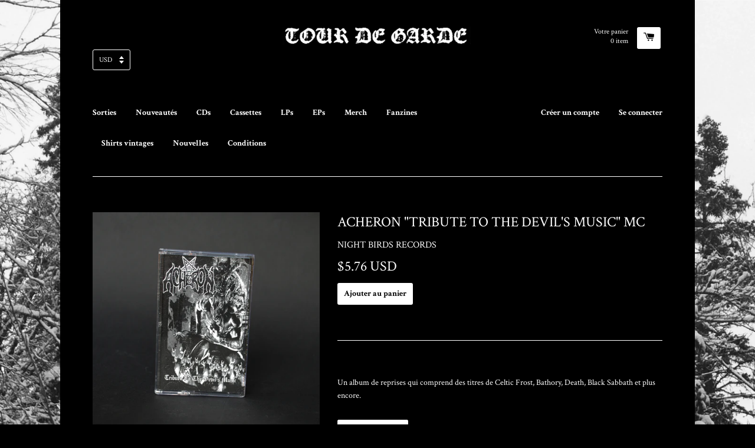

--- FILE ---
content_type: text/html; charset=utf-8
request_url: https://t-d-g.net/fr/products/acheron-tribute-to-the-devils-music-mc
body_size: 28338
content:
<!doctype html>
<!--[if lt IE 7]><html class="no-js lt-ie9 lt-ie8 lt-ie7" lang="en"> <![endif]-->
<!--[if IE 7]><html class="no-js lt-ie9 lt-ie8" lang="en"> <![endif]-->
<!--[if IE 8]><html class="no-js lt-ie9" lang="en"> <![endif]-->
<!--[if IE 9 ]><html class="ie9 no-js"> <![endif]-->
<!--[if (gt IE 9)|!(IE)]><!--> <html class="no-js"> <!--<![endif]-->
<head>
	<script id="pandectes-rules">   /* PANDECTES-GDPR: DO NOT MODIFY AUTO GENERATED CODE OF THIS SCRIPT */      window.PandectesSettings = {"store":{"plan":"basic","theme":"React","primaryLocale":"en","adminMode":false},"tsPublished":1704521912,"declaration":{"showPurpose":false,"showProvider":false,"declIntroText":"We use cookies to optimize website functionality, analyze the performance, and provide personalized experience to you. Some cookies are essential to make the website operate and function correctly. Those cookies cannot be disabled. In this window you can manage your preference of cookies.","showDateGenerated":true},"language":{"languageMode":"Single","fallbackLanguage":"en","languageDetection":"browser","languagesSupported":[]},"texts":{"managed":{"headerText":{"en":"We respect your privacy"},"consentText":{"en":"This website uses cookies to ensure you get the best experience."},"dismissButtonText":{"en":"Ok"},"linkText":{"en":"Learn more"},"imprintText":{"en":"Imprint"},"preferencesButtonText":{"en":"Preferences"},"allowButtonText":{"en":"Accept"},"denyButtonText":{"en":"Decline"},"leaveSiteButtonText":{"en":"Leave this site"},"cookiePolicyText":{"en":"Cookie policy"},"preferencesPopupTitleText":{"en":"Manage consent preferences"},"preferencesPopupIntroText":{"en":"We use cookies to optimize website functionality, analyze the performance, and provide personalized experience to you. Some cookies are essential to make the website operate and function correctly. Those cookies cannot be disabled. In this window you can manage your preference of cookies."},"preferencesPopupCloseButtonText":{"en":"Close"},"preferencesPopupAcceptAllButtonText":{"en":"Accept all"},"preferencesPopupRejectAllButtonText":{"en":"Reject all"},"preferencesPopupSaveButtonText":{"en":"Save preferences"},"accessSectionTitleText":{"en":"Data portability"},"accessSectionParagraphText":{"en":"You have the right to request access to your data at any time."},"rectificationSectionTitleText":{"en":"Data Rectification"},"rectificationSectionParagraphText":{"en":"You have the right to request your data to be updated whenever you think it is appropriate."},"erasureSectionTitleText":{"en":"Right to be forgotten"},"erasureSectionParagraphText":{"en":"You have the right to ask all your data to be erased. After that, you will no longer be able to access your account."},"declIntroText":{"en":"We use cookies to optimize website functionality, analyze the performance, and provide personalized experience to you. Some cookies are essential to make the website operate and function correctly. Those cookies cannot be disabled. In this window you can manage your preference of cookies."}},"categories":{"strictlyNecessaryCookiesTitleText":{"en":"Strictly necessary cookies"},"functionalityCookiesTitleText":{"en":"Functional cookies"},"performanceCookiesTitleText":{"en":"Performance cookies"},"targetingCookiesTitleText":{"en":"Targeting cookies"},"unclassifiedCookiesTitleText":{"en":"Unclassified cookies"},"strictlyNecessaryCookiesDescriptionText":{"en":"These cookies are essential in order to enable you to move around the website and use its features, such as accessing secure areas of the website. The website cannot function properly without these cookies."},"functionalityCookiesDescriptionText":{"en":"These cookies enable the site to provide enhanced functionality and personalisation. They may be set by us or by third party providers whose services we have added to our pages. If you do not allow these cookies then some or all of these services may not function properly."},"performanceCookiesDescriptionText":{"en":"These cookies enable us to monitor and improve the performance of our website. For example, they allow us to count visits, identify traffic sources and see which parts of the site are most popular."},"targetingCookiesDescriptionText":{"en":"These cookies may be set through our site by our advertising partners. They may be used by those companies to build a profile of your interests and show you relevant adverts on other sites.    They do not store directly personal information, but are based on uniquely identifying your browser and internet device. If you do not allow these cookies, you will experience less targeted advertising."},"unclassifiedCookiesDescriptionText":{"en":"Unclassified cookies are cookies that we are in the process of classifying, together with the providers of individual cookies."}},"auto":{"declName":{"en":"Name"},"declPath":{"en":"Path"},"declType":{"en":"Type"},"declDomain":{"en":"Domain"},"declPurpose":{"en":"Purpose"},"declProvider":{"en":"Provider"},"declRetention":{"en":"Retention"},"declFirstParty":{"en":"First-party"},"declThirdParty":{"en":"Third-party"},"declSeconds":{"en":"seconds"},"declMinutes":{"en":"minutes"},"declHours":{"en":"hours"},"declDays":{"en":"days"},"declMonths":{"en":"months"},"declYears":{"en":"years"},"declSession":{"en":"Session"},"cookiesDetailsText":{"en":"Cookies details"},"preferencesPopupAlwaysAllowedText":{"en":"Always allowed"},"submitButton":{"en":"Submit"},"submittingButton":{"en":"Submitting..."},"cancelButton":{"en":"Cancel"},"guestsSupportInfoText":{"en":"Please login with your customer account to further proceed."},"guestsSupportEmailPlaceholder":{"en":"E-mail address"},"guestsSupportEmailValidationError":{"en":"Email is not valid"},"guestsSupportEmailSuccessTitle":{"en":"Thank you for your request"},"guestsSupportEmailFailureTitle":{"en":"A problem occurred"},"guestsSupportEmailSuccessMessage":{"en":"If you are registered as a customer of this store, you will soon receive an email with instructions on how to proceed."},"guestsSupportEmailFailureMessage":{"en":"Your request was not submitted. Please try again and if problem persists, contact store owner for assistance."},"confirmationSuccessTitle":{"en":"Your request is verified"},"confirmationFailureTitle":{"en":"A problem occurred"},"confirmationSuccessMessage":{"en":"We will soon get back to you as to your request."},"confirmationFailureMessage":{"en":"Your request was not verified. Please try again and if problem persists, contact store owner for assistance"},"consentSectionTitleText":{"en":"Your cookie consent"},"consentSectionNoConsentText":{"en":"You have not consented to the cookies policy of this website."},"consentSectionConsentedText":{"en":"You consented to the cookies policy of this website on"},"consentStatus":{"en":"Consent preference"},"consentDate":{"en":"Consent date"},"consentId":{"en":"Consent ID"},"consentSectionChangeConsentActionText":{"en":"Change consent preference"},"accessSectionGDPRRequestsActionText":{"en":"Data subject requests"},"accessSectionAccountInfoActionText":{"en":"Personal data"},"accessSectionOrdersRecordsActionText":{"en":"Orders"},"accessSectionDownloadReportActionText":{"en":"Request export"},"rectificationCommentPlaceholder":{"en":"Describe what you want to be updated"},"rectificationCommentValidationError":{"en":"Comment is required"},"rectificationSectionEditAccountActionText":{"en":"Request an update"},"erasureSectionRequestDeletionActionText":{"en":"Request personal data deletion"}}},"library":{"previewMode":false,"fadeInTimeout":0,"defaultBlocked":7,"showLink":true,"showImprintLink":false,"enabled":true,"cookie":{"name":"_pandectes_gdpr","expiryDays":365,"secure":true,"domain":""},"dismissOnScroll":false,"dismissOnWindowClick":false,"dismissOnTimeout":false,"palette":{"popup":{"background":"#FFFFFF","backgroundForCalculations":{"a":1,"b":255,"g":255,"r":255},"text":"#000000"},"button":{"background":"transparent","backgroundForCalculations":{"a":1,"b":255,"g":255,"r":255},"text":"#000000","textForCalculation":{"a":1,"b":0,"g":0,"r":0},"border":"#000000"}},"content":{"href":"https://tour-de-garde.myshopify.com/policies/privacy-policy","imprintHref":"/","close":"&#10005;","target":"","logo":"<img class=\"cc-banner-logo\" height=\"40\" width=\"40\" src=\"https://cdn.shopify.com/s/files/1/0861/9020/t/2/assets/pandectes-logo.png?v=1704521840\" alt=\"Tour de Garde\" />"},"window":"<div role=\"dialog\" aria-live=\"polite\" aria-label=\"cookieconsent\" aria-describedby=\"cookieconsent:desc\" id=\"pandectes-banner\" class=\"cc-window-wrapper cc-top-wrapper\"><div class=\"pd-cookie-banner-window cc-window {{classes}}\"><!--googleoff: all-->{{children}}<!--googleon: all--></div></div>","compliance":{"opt-both":"<div class=\"cc-compliance cc-highlight\">{{deny}}{{allow}}</div>"},"type":"opt-both","layouts":{"basic":"{{logo}}{{messagelink}}{{compliance}}{{close}}"},"position":"top","theme":"wired","revokable":true,"animateRevokable":false,"revokableReset":false,"revokableLogoUrl":"https://cdn.shopify.com/s/files/1/0861/9020/t/2/assets/pandectes-reopen-logo.png?v=1704521841","revokablePlacement":"bottom-left","revokableMarginHorizontal":15,"revokableMarginVertical":15,"static":false,"autoAttach":true,"hasTransition":true,"blacklistPage":[""]},"geolocation":{"brOnly":false,"caOnly":false,"chOnly":false,"euOnly":false,"jpOnly":false,"thOnly":false,"canadaOnly":false,"globalVisibility":true},"dsr":{"guestsSupport":false,"accessSectionDownloadReportAuto":false},"banner":{"resetTs":1704521839,"extraCss":"        .cc-banner-logo {max-width: 24em!important;}    @media(min-width: 768px) {.cc-window.cc-floating{max-width: 24em!important;width: 24em!important;}}    .cc-message, .cc-header, .cc-logo {text-align: left}    .cc-window-wrapper{z-index: 2147483647;}    .cc-window{z-index: 2147483647;font-family: inherit;}    .cc-header{font-family: inherit;}    .pd-cp-ui{font-family: inherit; background-color: #FFFFFF;color:#000000;}    button.pd-cp-btn, a.pd-cp-btn{}    input + .pd-cp-preferences-slider{background-color: rgba(0, 0, 0, 0.3)}    .pd-cp-scrolling-section::-webkit-scrollbar{background-color: rgba(0, 0, 0, 0.3)}    input:checked + .pd-cp-preferences-slider{background-color: rgba(0, 0, 0, 1)}    .pd-cp-scrolling-section::-webkit-scrollbar-thumb {background-color: rgba(0, 0, 0, 1)}    .pd-cp-ui-close{color:#000000;}    .pd-cp-preferences-slider:before{background-color: #FFFFFF}    .pd-cp-title:before {border-color: #000000!important}    .pd-cp-preferences-slider{background-color:#000000}    .pd-cp-toggle{color:#000000!important}    @media(max-width:699px) {.pd-cp-ui-close-top svg {fill: #000000}}    .pd-cp-toggle:hover,.pd-cp-toggle:visited,.pd-cp-toggle:active{color:#000000!important}    .pd-cookie-banner-window {box-shadow: 0 0 18px rgb(0 0 0 / 20%);}  ","customJavascript":null,"showPoweredBy":false,"hybridStrict":false,"cookiesBlockedByDefault":"7","isActive":false,"implicitSavePreferences":false,"cookieIcon":false,"blockBots":false,"showCookiesDetails":true,"hasTransition":true,"blockingPage":false,"showOnlyLandingPage":false,"leaveSiteUrl":"https://www.google.com","linkRespectStoreLang":false},"cookies":{"0":[{"name":"keep_alive","domain":"t-d-g.net","path":"/","provider":"Shopify","firstParty":true,"retention":"30 minute(s)","expires":30,"unit":"declMinutes","purpose":{"en":"Used in connection with buyer localization."}},{"name":"localization","domain":"t-d-g.net","path":"/","provider":"Shopify","firstParty":true,"retention":"1 year(s)","expires":1,"unit":"declYears","purpose":{"en":"Shopify store localization"}},{"name":"secure_customer_sig","domain":"t-d-g.net","path":"/","provider":"Shopify","firstParty":true,"retention":"1 year(s)","expires":1,"unit":"declYears","purpose":{"en":"Used in connection with customer login."}},{"name":"_cmp_a","domain":".t-d-g.net","path":"/","provider":"Shopify","firstParty":true,"retention":"1 day(s)","expires":1,"unit":"declSession","purpose":{"en":"Used for managing customer privacy settings."}},{"name":"cart_currency","domain":"t-d-g.net","path":"/","provider":"Shopify","firstParty":true,"retention":"2 ","expires":2,"unit":"declSession","purpose":{"en":"The cookie is necessary for the secure checkout and payment function on the website. This function is provided by shopify.com."}},{"name":"shopify_pay_redirect","domain":"t-d-g.net","path":"/","provider":"Shopify","firstParty":true,"retention":"1 hour(s)","expires":1,"unit":"declHours","purpose":{"en":"The cookie is necessary for the secure checkout and payment function on the website. This function is provided by shopify.com."}},{"name":"cookietest","domain":"t-d-g.net","path":"/","provider":"Shopify","firstParty":true,"retention":"Session","expires":1,"unit":"declSeconds","purpose":{"en":"Used to ensure our systems are working correctly."}},{"name":"_secure_session_id","domain":"t-d-g.net","path":"/","provider":"Shopify","firstParty":true,"retention":"1 month(s)","expires":1,"unit":"declMonths","purpose":{"en":"Used in connection with navigation through a storefront."}}],"1":[],"2":[{"name":"_shopify_y","domain":".t-d-g.net","path":"/","provider":"Shopify","firstParty":true,"retention":"1 year(s)","expires":1,"unit":"declYears","purpose":{"en":"Shopify analytics."}},{"name":"_shopify_s","domain":".t-d-g.net","path":"/","provider":"Shopify","firstParty":true,"retention":"30 minute(s)","expires":30,"unit":"declMinutes","purpose":{"en":"Shopify analytics."}},{"name":"_orig_referrer","domain":".t-d-g.net","path":"/","provider":"Shopify","firstParty":true,"retention":"2 ","expires":2,"unit":"declSession","purpose":{"en":"Tracks landing pages."}},{"name":"_landing_page","domain":".t-d-g.net","path":"/","provider":"Shopify","firstParty":true,"retention":"2 ","expires":2,"unit":"declSession","purpose":{"en":"Tracks landing pages."}},{"name":"_shopify_sa_t","domain":".t-d-g.net","path":"/","provider":"Shopify","firstParty":true,"retention":"30 minute(s)","expires":30,"unit":"declMinutes","purpose":{"en":"Shopify analytics relating to marketing & referrals."}},{"name":"_shopify_sa_p","domain":".t-d-g.net","path":"/","provider":"Shopify","firstParty":true,"retention":"30 minute(s)","expires":30,"unit":"declMinutes","purpose":{"en":"Shopify analytics relating to marketing & referrals."}},{"name":"_shopify_d","domain":"net","path":"/","provider":"Shopify","firstParty":false,"retention":"Session","expires":1,"unit":"declSeconds","purpose":{"en":"Shopify analytics."}},{"name":"_shopify_d","domain":"t-d-g.net","path":"/","provider":"Shopify","firstParty":true,"retention":"Session","expires":1,"unit":"declSeconds","purpose":{"en":"Shopify analytics."}},{"name":"_boomr_clss","domain":"https://t-d-g.net","path":"/","provider":"Shopify","firstParty":true,"retention":"Persistent","expires":1,"unit":"declYears","purpose":{"en":"Used to monitor and optimize the performance of Shopify stores."}}],"4":[{"name":"wpm-domain-test","domain":"net","path":"/","provider":"Shopify","firstParty":false,"retention":"Session","expires":1,"unit":"declSeconds","purpose":{"en":"Used to test the storage of parameters about products added to the cart or payment currency"}},{"name":"wpm-domain-test","domain":"t-d-g.net","path":"/","provider":"Shopify","firstParty":true,"retention":"Session","expires":1,"unit":"declSeconds","purpose":{"en":"Used to test the storage of parameters about products added to the cart or payment currency"}}],"8":[{"name":"currency","domain":".t-d-g.net","path":"/","provider":"Unknown","firstParty":true,"retention":"1 year(s)","expires":1,"unit":"declYears","purpose":{"en":""}},{"name":"test","domain":"https://t-d-g.net","path":"/","provider":"Unknown","firstParty":true,"retention":"Persistent","expires":1,"unit":"declYears","purpose":{"en":""}},{"name":"local-storage-test","domain":"https://t-d-g.net","path":"/","provider":"Unknown","firstParty":true,"retention":"Persistent","expires":1,"unit":"declYears","purpose":{"en":""}},{"name":"bugsnag-anonymous-id","domain":"https://pay.shopify.com","path":"/","provider":"Unknown","firstParty":false,"retention":"Persistent","expires":1,"unit":"declYears","purpose":{"en":""}}]},"blocker":{"isActive":false,"googleConsentMode":{"id":"","analyticsId":"","isActive":false,"adStorageCategory":4,"analyticsStorageCategory":2,"personalizationStorageCategory":1,"functionalityStorageCategory":1,"customEvent":true,"securityStorageCategory":0,"redactData":true,"urlPassthrough":false,"dataLayerProperty":"dataLayer"},"facebookPixel":{"id":"","isActive":false,"ldu":false},"rakuten":{"isActive":false,"cmp":false,"ccpa":false},"gpcIsActive":false,"defaultBlocked":7,"patterns":{"whiteList":[],"blackList":{"1":[],"2":[],"4":[],"8":[]},"iframesWhiteList":[],"iframesBlackList":{"1":[],"2":[],"4":[],"8":[]},"beaconsWhiteList":[],"beaconsBlackList":{"1":[],"2":[],"4":[],"8":[]}}}}      !function(){"use strict";window.PandectesRules=window.PandectesRules||{},window.PandectesRules.manualBlacklist={1:[],2:[],4:[]},window.PandectesRules.blacklistedIFrames={1:[],2:[],4:[]},window.PandectesRules.blacklistedCss={1:[],2:[],4:[]},window.PandectesRules.blacklistedBeacons={1:[],2:[],4:[]};var e="javascript/blocked",t="_pandectes_gdpr";function n(e){return new RegExp(e.replace(/[/\\.+?$()]/g,"\\$&").replace("*","(.*)"))}var r=function(e){try{return JSON.parse(e)}catch(e){return!1}},a=function(e){var t=arguments.length>1&&void 0!==arguments[1]?arguments[1]:"log",n=new URLSearchParams(window.location.search);n.get("log")&&console[t]("PandectesRules: ".concat(e))};function i(e,t){var n=Object.keys(e);if(Object.getOwnPropertySymbols){var r=Object.getOwnPropertySymbols(e);t&&(r=r.filter((function(t){return Object.getOwnPropertyDescriptor(e,t).enumerable}))),n.push.apply(n,r)}return n}function s(e){for(var t=1;t<arguments.length;t++){var n=null!=arguments[t]?arguments[t]:{};t%2?i(Object(n),!0).forEach((function(t){o(e,t,n[t])})):Object.getOwnPropertyDescriptors?Object.defineProperties(e,Object.getOwnPropertyDescriptors(n)):i(Object(n)).forEach((function(t){Object.defineProperty(e,t,Object.getOwnPropertyDescriptor(n,t))}))}return e}function o(e,t,n){return t in e?Object.defineProperty(e,t,{value:n,enumerable:!0,configurable:!0,writable:!0}):e[t]=n,e}function c(e,t){return function(e){if(Array.isArray(e))return e}(e)||function(e,t){var n=null==e?null:"undefined"!=typeof Symbol&&e[Symbol.iterator]||e["@@iterator"];if(null==n)return;var r,a,i=[],s=!0,o=!1;try{for(n=n.call(e);!(s=(r=n.next()).done)&&(i.push(r.value),!t||i.length!==t);s=!0);}catch(e){o=!0,a=e}finally{try{s||null==n.return||n.return()}finally{if(o)throw a}}return i}(e,t)||u(e,t)||function(){throw new TypeError("Invalid attempt to destructure non-iterable instance.\nIn order to be iterable, non-array objects must have a [Symbol.iterator]() method.")}()}function l(e){return function(e){if(Array.isArray(e))return d(e)}(e)||function(e){if("undefined"!=typeof Symbol&&null!=e[Symbol.iterator]||null!=e["@@iterator"])return Array.from(e)}(e)||u(e)||function(){throw new TypeError("Invalid attempt to spread non-iterable instance.\nIn order to be iterable, non-array objects must have a [Symbol.iterator]() method.")}()}function u(e,t){if(e){if("string"==typeof e)return d(e,t);var n=Object.prototype.toString.call(e).slice(8,-1);return"Object"===n&&e.constructor&&(n=e.constructor.name),"Map"===n||"Set"===n?Array.from(e):"Arguments"===n||/^(?:Ui|I)nt(?:8|16|32)(?:Clamped)?Array$/.test(n)?d(e,t):void 0}}function d(e,t){(null==t||t>e.length)&&(t=e.length);for(var n=0,r=new Array(t);n<t;n++)r[n]=e[n];return r}var f=!(void 0===window.dataLayer||!Array.isArray(window.dataLayer)||!window.dataLayer.some((function(e){return"pandectes_full_scan"===e.event})));a("userAgent -> ".concat(window.navigator.userAgent.substring(0,50)));var p=function(){var e,n=arguments.length>0&&void 0!==arguments[0]?arguments[0]:t,a="; "+document.cookie,i=a.split("; "+n+"=");if(i.length<2)e={};else{var s=i.pop(),o=s.split(";");e=window.atob(o.shift())}var c=r(e);return!1!==c?c:e}(),g=window.PandectesSettings,y=g.banner.isActive,h=g.blocker.defaultBlocked,m=p&&null!==p.preferences&&void 0!==p.preferences?p.preferences:null,v=f?0:y?null===m?h:m:0,w={1:0==(1&v),2:0==(2&v),4:0==(4&v)},b=window.PandectesSettings.blocker.patterns,k=b.blackList,L=b.whiteList,S=b.iframesBlackList,P=b.iframesWhiteList,A=b.beaconsBlackList,C=b.beaconsWhiteList,_={blackList:[],whiteList:[],iframesBlackList:{1:[],2:[],4:[],8:[]},iframesWhiteList:[],beaconsBlackList:{1:[],2:[],4:[],8:[]},beaconsWhiteList:[]};[1,2,4].map((function(e){var t;w[e]||((t=_.blackList).push.apply(t,l(k[e].length?k[e].map(n):[])),_.iframesBlackList[e]=S[e].length?S[e].map(n):[],_.beaconsBlackList[e]=A[e].length?A[e].map(n):[])})),_.whiteList=L.length?L.map(n):[],_.iframesWhiteList=P.length?P.map(n):[],_.beaconsWhiteList=C.length?C.map(n):[];var B={scripts:[],iframes:{1:[],2:[],4:[]},beacons:{1:[],2:[],4:[]},css:{1:[],2:[],4:[]}},E=function(t,n){return t&&(!n||n!==e)&&(!_.blackList||_.blackList.some((function(e){return e.test(t)})))&&(!_.whiteList||_.whiteList.every((function(e){return!e.test(t)})))},O=function(e){var t=e.getAttribute("src");return _.blackList&&_.blackList.every((function(e){return!e.test(t)}))||_.whiteList&&_.whiteList.some((function(e){return e.test(t)}))},I=function(e,t){var n=_.iframesBlackList[t],r=_.iframesWhiteList;return e&&(!n||n.some((function(t){return t.test(e)})))&&(!r||r.every((function(t){return!t.test(e)})))},j=function(e,t){var n=_.beaconsBlackList[t],r=_.beaconsWhiteList;return e&&(!n||n.some((function(t){return t.test(e)})))&&(!r||r.every((function(t){return!t.test(e)})))},R=new MutationObserver((function(e){for(var t=0;t<e.length;t++)for(var n=e[t].addedNodes,r=0;r<n.length;r++){var a=n[r],i=a.dataset&&a.dataset.cookiecategory;if(1===a.nodeType&&"LINK"===a.tagName){var s=a.dataset&&a.dataset.href;if(s&&i)switch(i){case"functionality":case"C0001":B.css[1].push(s);break;case"performance":case"C0002":B.css[2].push(s);break;case"targeting":case"C0003":B.css[4].push(s)}}}})),T=new MutationObserver((function(t){for(var n=0;n<t.length;n++)for(var r=t[n].addedNodes,a=function(t){var n=r[t],a=n.src||n.dataset&&n.dataset.src,i=n.dataset&&n.dataset.cookiecategory;if(1===n.nodeType&&"IFRAME"===n.tagName){if(a){var s=!1;I(a,1)||"functionality"===i||"C0001"===i?(s=!0,B.iframes[1].push(a)):I(a,2)||"performance"===i||"C0002"===i?(s=!0,B.iframes[2].push(a)):(I(a,4)||"targeting"===i||"C0003"===i)&&(s=!0,B.iframes[4].push(a)),s&&(n.removeAttribute("src"),n.setAttribute("data-src",a))}}else if(1===n.nodeType&&"IMG"===n.tagName){if(a){var o=!1;j(a,1)?(o=!0,B.beacons[1].push(a)):j(a,2)?(o=!0,B.beacons[2].push(a)):j(a,4)&&(o=!0,B.beacons[4].push(a)),o&&(n.removeAttribute("src"),n.setAttribute("data-src",a))}}else if(1===n.nodeType&&"LINK"===n.tagName){var c=n.dataset&&n.dataset.href;if(c&&i)switch(i){case"functionality":case"C0001":B.css[1].push(c);break;case"performance":case"C0002":B.css[2].push(c);break;case"targeting":case"C0003":B.css[4].push(c)}}else if(1===n.nodeType&&"SCRIPT"===n.tagName){var l=n.type,u=!1;if(E(a,l))u=!0;else if(a&&i)switch(i){case"functionality":case"C0001":u=!0,window.PandectesRules.manualBlacklist[1].push(a);break;case"performance":case"C0002":u=!0,window.PandectesRules.manualBlacklist[2].push(a);break;case"targeting":case"C0003":u=!0,window.PandectesRules.manualBlacklist[4].push(a)}if(u){B.scripts.push([n,l]),n.type=e;n.addEventListener("beforescriptexecute",(function t(r){n.getAttribute("type")===e&&r.preventDefault(),n.removeEventListener("beforescriptexecute",t)})),n.parentElement&&n.parentElement.removeChild(n)}}},i=0;i<r.length;i++)a(i)})),x=document.createElement,N={src:Object.getOwnPropertyDescriptor(HTMLScriptElement.prototype,"src"),type:Object.getOwnPropertyDescriptor(HTMLScriptElement.prototype,"type")};window.PandectesRules.unblockCss=function(e){var t=B.css[e]||[];t.length&&a("Unblocking CSS for ".concat(e)),t.forEach((function(e){var t=document.querySelector('link[data-href^="'.concat(e,'"]'));t.removeAttribute("data-href"),t.href=e})),B.css[e]=[]},window.PandectesRules.unblockIFrames=function(e){var t=B.iframes[e]||[];t.length&&a("Unblocking IFrames for ".concat(e)),_.iframesBlackList[e]=[],t.forEach((function(e){var t=document.querySelector('iframe[data-src^="'.concat(e,'"]'));t.removeAttribute("data-src"),t.src=e})),B.iframes[e]=[]},window.PandectesRules.unblockBeacons=function(e){var t=B.beacons[e]||[];t.length&&a("Unblocking Beacons for ".concat(e)),_.beaconsBlackList[e]=[],t.forEach((function(e){var t=document.querySelector('img[data-src^="'.concat(e,'"]'));t.removeAttribute("data-src"),t.src=e})),B.beacons[e]=[]},window.PandectesRules.unblockInlineScripts=function(e){var t=1===e?"functionality":2===e?"performance":"targeting";document.querySelectorAll('script[type="javascript/blocked"][data-cookiecategory="'.concat(t,'"]')).forEach((function(e){var t=e.textContent;e.parentNode.removeChild(e);var n=document.createElement("script");n.type="text/javascript",n.textContent=t,document.body.appendChild(n)}))},window.PandectesRules.unblock=function(t){t.length<1?(_.blackList=[],_.whiteList=[],_.iframesBlackList=[],_.iframesWhiteList=[]):(_.blackList&&(_.blackList=_.blackList.filter((function(e){return t.every((function(t){return"string"==typeof t?!e.test(t):t instanceof RegExp?e.toString()!==t.toString():void 0}))}))),_.whiteList&&(_.whiteList=[].concat(l(_.whiteList),l(t.map((function(e){if("string"==typeof e){var t=".*"+n(e)+".*";if(_.whiteList.every((function(e){return e.toString()!==t.toString()})))return new RegExp(t)}else if(e instanceof RegExp&&_.whiteList.every((function(t){return t.toString()!==e.toString()})))return e;return null})).filter(Boolean)))));for(var r=document.querySelectorAll('script[type="'.concat(e,'"]')),i=0;i<r.length;i++){var s=r[i];O(s)&&(B.scripts.push([s,"application/javascript"]),s.parentElement.removeChild(s))}var o=0;l(B.scripts).forEach((function(e,t){var n=c(e,2),r=n[0],a=n[1];if(O(r)){for(var i=document.createElement("script"),s=0;s<r.attributes.length;s++){var l=r.attributes[s];"src"!==l.name&&"type"!==l.name&&i.setAttribute(l.name,r.attributes[s].value)}i.setAttribute("src",r.src),i.setAttribute("type",a||"application/javascript"),document.head.appendChild(i),B.scripts.splice(t-o,1),o++}})),0==_.blackList.length&&0===_.iframesBlackList[1].length&&0===_.iframesBlackList[2].length&&0===_.iframesBlackList[4].length&&0===_.beaconsBlackList[1].length&&0===_.beaconsBlackList[2].length&&0===_.beaconsBlackList[4].length&&(a("Disconnecting observers"),T.disconnect(),R.disconnect())};var M,D,W=window.PandectesSettings.store.adminMode,z=window.PandectesSettings.blocker;M=function(){!function(){var e=window.Shopify.trackingConsent;try{var t=W&&!window.Shopify.AdminBarInjector,n={preferences:0==(1&v)||f||t,analytics:0==(2&v)||f||t,marketing:0==(4&v)||f||t};e.firstPartyMarketingAllowed()===n.marketing&&e.analyticsProcessingAllowed()===n.analytics&&e.preferencesProcessingAllowed()===n.preferences||e.setTrackingConsent(n,(function(e){e&&e.error?a("Shopify.customerPrivacy API - failed to setTrackingConsent"):a("Shopify.customerPrivacy API - setTrackingConsent(".concat(JSON.stringify(n),")"))}))}catch(e){a("Shopify.customerPrivacy API - exception")}}(),function(){var e=window.Shopify.trackingConsent,t=e.currentVisitorConsent();if(z.gpcIsActive&&"CCPA"===e.getRegulation()&&"no"===t.gpc&&"yes"!==t.sale_of_data){var n={sale_of_data:!1};e.setTrackingConsent(n,(function(e){e&&e.error?a("Shopify.customerPrivacy API - failed to setTrackingConsent({".concat(JSON.stringify(n),")")):a("Shopify.customerPrivacy API - setTrackingConsent(".concat(JSON.stringify(n),")"))}))}}()},D=null,window.Shopify&&window.Shopify.loadFeatures&&window.Shopify.trackingConsent?M():D=setInterval((function(){window.Shopify&&window.Shopify.loadFeatures&&(clearInterval(D),window.Shopify.loadFeatures([{name:"consent-tracking-api",version:"0.1"}],(function(e){e?a("Shopify.customerPrivacy API - failed to load"):(a("Shopify.customerPrivacy API - loaded"),M())})))}),10);var F=window.PandectesSettings,U=F.banner.isActive,q=F.blocker.googleConsentMode,J=q.isActive,H=q.customEvent,$=q.redactData,G=q.urlPassthrough,K=q.adStorageCategory,V=q.analyticsStorageCategory,Y=q.functionalityStorageCategory,Q=q.personalizationStorageCategory,X=q.securityStorageCategory,Z=q.dataLayerProperty,ee=void 0===Z?"dataLayer":Z;function te(){window[ee].push(arguments)}window[ee]=window[ee]||[];var ne,re,ae={hasInitialized:!1,ads_data_redaction:!1,url_passthrough:!1,data_layer_property:"dataLayer",storage:{ad_storage:"granted",ad_user_data:"granted",ad_personalization:"granted",analytics_storage:"granted",functionality_storage:"granted",personalization_storage:"granted",security_storage:"granted",wait_for_update:500}};if(U&&J){var ie=0==(v&K)?"granted":"denied",se=0==(v&V)?"granted":"denied",oe=0==(v&Y)?"granted":"denied",ce=0==(v&Q)?"granted":"denied",le=0==(v&X)?"granted":"denied";ae.hasInitialized=!0,ae.ads_data_redaction="denied"===ie&&$,ae.url_passthrough=G,ae.storage.ad_storage=ie,ae.storage.ad_user_data=ie,ae.storage.ad_personalization=ie,ae.storage.analytics_storage=se,ae.storage.functionality_storage=oe,ae.storage.personalization_storage=ce,ae.storage.security_storage=le,ae.data_layer_property=ee||"dataLayer",ae.ads_data_redaction&&te("set","ads_data_redaction",ae.ads_data_redaction),ae.url_passthrough&&te("set","url_passthrough",ae.url_passthrough),te("consent","default",ae.storage),a("Google consent mode initialized")}U&&H&&(re=7===(ne=v)?"deny":0===ne?"allow":"mixed",window[ee].push({event:"Pandectes_Consent_Update",pandectes_status:re,pandectes_categories:{C0000:"allow",C0001:w[1]?"allow":"deny",C0002:w[2]?"allow":"deny",C0003:w[4]?"allow":"deny"}}),a("PandectesCustomEvent pushed to the dataLayer")),window.PandectesRules.gcm=ae;var ue=window.PandectesSettings,de=ue.banner.isActive,fe=ue.blocker.isActive;a("Blocker -> "+(fe?"Active":"Inactive")),a("Banner -> "+(de?"Active":"Inactive")),a("ActualPrefs -> "+v);var pe=null===m&&/\/checkouts\//.test(window.location.pathname);0!==v&&!1===f&&fe&&!pe?(a("Blocker will execute"),document.createElement=function(){for(var t=arguments.length,n=new Array(t),r=0;r<t;r++)n[r]=arguments[r];if("script"!==n[0].toLowerCase())return x.bind?x.bind(document).apply(void 0,n):x;var a=x.bind(document).apply(void 0,n);try{Object.defineProperties(a,{src:s(s({},N.src),{},{set:function(t){E(t,a.type)&&N.type.set.call(this,e),N.src.set.call(this,t)}}),type:s(s({},N.type),{},{get:function(){var t=N.type.get.call(this);return t===e||E(this.src,t)?null:t},set:function(t){var n=E(a.src,a.type)?e:t;N.type.set.call(this,n)}})}),a.setAttribute=function(t,n){if("type"===t){var r=E(a.src,a.type)?e:n;N.type.set.call(a,r)}else"src"===t?(E(n,a.type)&&N.type.set.call(a,e),N.src.set.call(a,n)):HTMLScriptElement.prototype.setAttribute.call(a,t,n)}}catch(e){console.warn("Yett: unable to prevent script execution for script src ",a.src,".\n",'A likely cause would be because you are using a third-party browser extension that monkey patches the "document.createElement" function.')}return a},T.observe(document.documentElement,{childList:!0,subtree:!0}),R.observe(document.documentElement,{childList:!0,subtree:!0})):a("Blocker will not execute")}();
</script>

  <!-- Basic page needs ================================================== -->
  <meta charset="utf-8">
  <meta http-equiv="X-UA-Compatible" content="IE=edge,chrome=1">

  
  <link rel="shortcut icon" href="//t-d-g.net/cdn/shop/t/2/assets/favicon.png?v=179723615920571771861431365338" type="image/png" />
  

  <!-- Title and description ================================================== -->
  <title>
  ACHERON &quot;Tribute to the Devil&#39;s Music&quot; MC &ndash; Tour de Garde
  </title>

  
  <meta name="description" content="Un album de&amp;nbsp;reprises&amp;nbsp;qui comprend des titres de Celtic Frost, Bathory, Death, Black Sabbath et plus encore.">
  

  <!-- Product meta ================================================== -->
  

  <meta property="og:type" content="product">
  <meta property="og:title" content="ACHERON &quot;Tribute to the Devil&#39;s Music&quot; MC">
  
  <meta property="og:image" content="http://t-d-g.net/cdn/shop/products/acheron_tribute_grande.jpg?v=1440980644">
  <meta property="og:image:secure_url" content="https://t-d-g.net/cdn/shop/products/acheron_tribute_grande.jpg?v=1440980644">
  
  <meta property="og:price:amount" content="8.00">
  <meta property="og:price:currency" content="CAD">


  <meta property="og:description" content="Un album de&amp;nbsp;reprises&amp;nbsp;qui comprend des titres de Celtic Frost, Bathory, Death, Black Sabbath et plus encore.">

  <meta property="og:url" content="https://t-d-g.net/fr/products/acheron-tribute-to-the-devils-music-mc">
  <meta property="og:site_name" content="Tour de Garde">

  



  <meta name="twitter:site" content="@">


  <meta name="twitter:card" content="product">
  <meta name="twitter:title" content="ACHERON "Tribute to the Devil's Music" MC">
  <meta name="twitter:description" content="Un album de&amp;nbsp;reprises&amp;nbsp;qui comprend des titres de Celtic Frost, Bathory, Death, Black Sabbath et plus encore.">
  <meta name="twitter:image" content="https://t-d-g.net/cdn/shop/products/acheron_tribute_medium.jpg?v=1440980644">
  <meta name="twitter:image:width" content="240">
  <meta name="twitter:image:height" content="240">
  <meta name="twitter:label1" content="Price">
  <meta name="twitter:data1" content="$8.00 CAD">
  
  <meta name="twitter:label2" content="Brand">
  <meta name="twitter:data2" content="Night Birds Records">
  



  <!-- Helpers ================================================== -->
  <link rel="canonical" href="https://t-d-g.net/fr/products/acheron-tribute-to-the-devils-music-mc">
  <meta name="viewport" content="width=device-width,initial-scale=1">

  
  <!-- Ajaxify Cart Plugin ================================================== -->
  <link href="//t-d-g.net/cdn/shop/t/2/assets/ajaxify.scss.css?v=122550231168085267001455058487" rel="stylesheet" type="text/css" media="all" />
  

  <!-- CSS ================================================== -->
  <link href="//t-d-g.net/cdn/shop/t/2/assets/timber.scss.css?v=151856208384255577871704521841" rel="stylesheet" type="text/css" media="all" />
  
  
  
  <link href="//fonts.googleapis.com/css?family=Crimson+Text:400,700" rel="stylesheet" type="text/css" media="all" />


  


  



  <!-- Header hook for plugins ================================================== -->
  <script>window.performance && window.performance.mark && window.performance.mark('shopify.content_for_header.start');</script><meta id="shopify-digital-wallet" name="shopify-digital-wallet" content="/8619020/digital_wallets/dialog">
<meta name="shopify-checkout-api-token" content="3010241e4641b8957186cc762b113fcb">
<meta id="in-context-paypal-metadata" data-shop-id="8619020" data-venmo-supported="false" data-environment="production" data-locale="fr_FR" data-paypal-v4="true" data-currency="CAD">
<link rel="alternate" hreflang="x-default" href="https://t-d-g.net/products/acheron-tribute-to-the-devils-music-mc">
<link rel="alternate" hreflang="en" href="https://t-d-g.net/products/acheron-tribute-to-the-devils-music-mc">
<link rel="alternate" hreflang="fr" href="https://t-d-g.net/fr/products/acheron-tribute-to-the-devils-music-mc">
<link rel="alternate" type="application/json+oembed" href="https://t-d-g.net/fr/products/acheron-tribute-to-the-devils-music-mc.oembed">
<script async="async" src="/checkouts/internal/preloads.js?locale=fr-CA"></script>
<link rel="preconnect" href="https://shop.app" crossorigin="anonymous">
<script async="async" src="https://shop.app/checkouts/internal/preloads.js?locale=fr-CA&shop_id=8619020" crossorigin="anonymous"></script>
<script id="apple-pay-shop-capabilities" type="application/json">{"shopId":8619020,"countryCode":"CA","currencyCode":"CAD","merchantCapabilities":["supports3DS"],"merchantId":"gid:\/\/shopify\/Shop\/8619020","merchantName":"Tour de Garde","requiredBillingContactFields":["postalAddress","email","phone"],"requiredShippingContactFields":["postalAddress","email","phone"],"shippingType":"shipping","supportedNetworks":["visa","masterCard","amex","discover","interac","jcb"],"total":{"type":"pending","label":"Tour de Garde","amount":"1.00"},"shopifyPaymentsEnabled":true,"supportsSubscriptions":true}</script>
<script id="shopify-features" type="application/json">{"accessToken":"3010241e4641b8957186cc762b113fcb","betas":["rich-media-storefront-analytics"],"domain":"t-d-g.net","predictiveSearch":true,"shopId":8619020,"locale":"fr"}</script>
<script>var Shopify = Shopify || {};
Shopify.shop = "tour-de-garde.myshopify.com";
Shopify.locale = "fr";
Shopify.currency = {"active":"CAD","rate":"1.0"};
Shopify.country = "CA";
Shopify.theme = {"name":"React","id":20582209,"schema_name":null,"schema_version":null,"theme_store_id":348,"role":"main"};
Shopify.theme.handle = "null";
Shopify.theme.style = {"id":null,"handle":null};
Shopify.cdnHost = "t-d-g.net/cdn";
Shopify.routes = Shopify.routes || {};
Shopify.routes.root = "/fr/";</script>
<script type="module">!function(o){(o.Shopify=o.Shopify||{}).modules=!0}(window);</script>
<script>!function(o){function n(){var o=[];function n(){o.push(Array.prototype.slice.apply(arguments))}return n.q=o,n}var t=o.Shopify=o.Shopify||{};t.loadFeatures=n(),t.autoloadFeatures=n()}(window);</script>
<script>
  window.ShopifyPay = window.ShopifyPay || {};
  window.ShopifyPay.apiHost = "shop.app\/pay";
  window.ShopifyPay.redirectState = null;
</script>
<script id="shop-js-analytics" type="application/json">{"pageType":"product"}</script>
<script defer="defer" async type="module" src="//t-d-g.net/cdn/shopifycloud/shop-js/modules/v2/client.init-shop-cart-sync_INwxTpsh.fr.esm.js"></script>
<script defer="defer" async type="module" src="//t-d-g.net/cdn/shopifycloud/shop-js/modules/v2/chunk.common_YNAa1F1g.esm.js"></script>
<script type="module">
  await import("//t-d-g.net/cdn/shopifycloud/shop-js/modules/v2/client.init-shop-cart-sync_INwxTpsh.fr.esm.js");
await import("//t-d-g.net/cdn/shopifycloud/shop-js/modules/v2/chunk.common_YNAa1F1g.esm.js");

  window.Shopify.SignInWithShop?.initShopCartSync?.({"fedCMEnabled":true,"windoidEnabled":true});

</script>
<script>
  window.Shopify = window.Shopify || {};
  if (!window.Shopify.featureAssets) window.Shopify.featureAssets = {};
  window.Shopify.featureAssets['shop-js'] = {"shop-cart-sync":["modules/v2/client.shop-cart-sync_BVs4vSl-.fr.esm.js","modules/v2/chunk.common_YNAa1F1g.esm.js"],"init-fed-cm":["modules/v2/client.init-fed-cm_CEmYoMXU.fr.esm.js","modules/v2/chunk.common_YNAa1F1g.esm.js"],"shop-button":["modules/v2/client.shop-button_BhVpOdEY.fr.esm.js","modules/v2/chunk.common_YNAa1F1g.esm.js"],"init-windoid":["modules/v2/client.init-windoid_DVncJssP.fr.esm.js","modules/v2/chunk.common_YNAa1F1g.esm.js"],"shop-cash-offers":["modules/v2/client.shop-cash-offers_CD5ChB-w.fr.esm.js","modules/v2/chunk.common_YNAa1F1g.esm.js","modules/v2/chunk.modal_DXhkN-5p.esm.js"],"shop-toast-manager":["modules/v2/client.shop-toast-manager_CMZA41xP.fr.esm.js","modules/v2/chunk.common_YNAa1F1g.esm.js"],"init-shop-email-lookup-coordinator":["modules/v2/client.init-shop-email-lookup-coordinator_Dxg3Qq63.fr.esm.js","modules/v2/chunk.common_YNAa1F1g.esm.js"],"pay-button":["modules/v2/client.pay-button_CApwTr-J.fr.esm.js","modules/v2/chunk.common_YNAa1F1g.esm.js"],"avatar":["modules/v2/client.avatar_BTnouDA3.fr.esm.js"],"init-shop-cart-sync":["modules/v2/client.init-shop-cart-sync_INwxTpsh.fr.esm.js","modules/v2/chunk.common_YNAa1F1g.esm.js"],"shop-login-button":["modules/v2/client.shop-login-button_Ctct7BR2.fr.esm.js","modules/v2/chunk.common_YNAa1F1g.esm.js","modules/v2/chunk.modal_DXhkN-5p.esm.js"],"init-customer-accounts-sign-up":["modules/v2/client.init-customer-accounts-sign-up_DTysEz83.fr.esm.js","modules/v2/client.shop-login-button_Ctct7BR2.fr.esm.js","modules/v2/chunk.common_YNAa1F1g.esm.js","modules/v2/chunk.modal_DXhkN-5p.esm.js"],"init-shop-for-new-customer-accounts":["modules/v2/client.init-shop-for-new-customer-accounts_wbmNjFX3.fr.esm.js","modules/v2/client.shop-login-button_Ctct7BR2.fr.esm.js","modules/v2/chunk.common_YNAa1F1g.esm.js","modules/v2/chunk.modal_DXhkN-5p.esm.js"],"init-customer-accounts":["modules/v2/client.init-customer-accounts_DqpN27KS.fr.esm.js","modules/v2/client.shop-login-button_Ctct7BR2.fr.esm.js","modules/v2/chunk.common_YNAa1F1g.esm.js","modules/v2/chunk.modal_DXhkN-5p.esm.js"],"shop-follow-button":["modules/v2/client.shop-follow-button_CBz8VXaE.fr.esm.js","modules/v2/chunk.common_YNAa1F1g.esm.js","modules/v2/chunk.modal_DXhkN-5p.esm.js"],"lead-capture":["modules/v2/client.lead-capture_Bo6pQGej.fr.esm.js","modules/v2/chunk.common_YNAa1F1g.esm.js","modules/v2/chunk.modal_DXhkN-5p.esm.js"],"checkout-modal":["modules/v2/client.checkout-modal_B_8gz53b.fr.esm.js","modules/v2/chunk.common_YNAa1F1g.esm.js","modules/v2/chunk.modal_DXhkN-5p.esm.js"],"shop-login":["modules/v2/client.shop-login_CTIGRVE1.fr.esm.js","modules/v2/chunk.common_YNAa1F1g.esm.js","modules/v2/chunk.modal_DXhkN-5p.esm.js"],"payment-terms":["modules/v2/client.payment-terms_BUSo56Mg.fr.esm.js","modules/v2/chunk.common_YNAa1F1g.esm.js","modules/v2/chunk.modal_DXhkN-5p.esm.js"]};
</script>
<script>(function() {
  var isLoaded = false;
  function asyncLoad() {
    if (isLoaded) return;
    isLoaded = true;
    var urls = ["https:\/\/chimpstatic.com\/mcjs-connected\/js\/users\/590ba4eec9794564905db9f6f\/c7102acffa17156460d7bf1b6.js?shop=tour-de-garde.myshopify.com","\/\/cdn.shopify.com\/proxy\/89c4c453d2ca8791e4bbf45a81434a18147c3086ea58de979a08d60fb4049f48\/s.pandect.es\/scripts\/pandectes-core.js?shop=tour-de-garde.myshopify.com\u0026sp-cache-control=cHVibGljLCBtYXgtYWdlPTkwMA"];
    for (var i = 0; i < urls.length; i++) {
      var s = document.createElement('script');
      s.type = 'text/javascript';
      s.async = true;
      s.src = urls[i];
      var x = document.getElementsByTagName('script')[0];
      x.parentNode.insertBefore(s, x);
    }
  };
  if(window.attachEvent) {
    window.attachEvent('onload', asyncLoad);
  } else {
    window.addEventListener('load', asyncLoad, false);
  }
})();</script>
<script id="__st">var __st={"a":8619020,"offset":-18000,"reqid":"e54dcd80-df28-4d6e-be7a-66dcd4fbf98a-1768962066","pageurl":"t-d-g.net\/fr\/products\/acheron-tribute-to-the-devils-music-mc","u":"da18a78d3060","p":"product","rtyp":"product","rid":1941094337};</script>
<script>window.ShopifyPaypalV4VisibilityTracking = true;</script>
<script id="captcha-bootstrap">!function(){'use strict';const t='contact',e='account',n='new_comment',o=[[t,t],['blogs',n],['comments',n],[t,'customer']],c=[[e,'customer_login'],[e,'guest_login'],[e,'recover_customer_password'],[e,'create_customer']],r=t=>t.map((([t,e])=>`form[action*='/${t}']:not([data-nocaptcha='true']) input[name='form_type'][value='${e}']`)).join(','),a=t=>()=>t?[...document.querySelectorAll(t)].map((t=>t.form)):[];function s(){const t=[...o],e=r(t);return a(e)}const i='password',u='form_key',d=['recaptcha-v3-token','g-recaptcha-response','h-captcha-response',i],f=()=>{try{return window.sessionStorage}catch{return}},m='__shopify_v',_=t=>t.elements[u];function p(t,e,n=!1){try{const o=window.sessionStorage,c=JSON.parse(o.getItem(e)),{data:r}=function(t){const{data:e,action:n}=t;return t[m]||n?{data:e,action:n}:{data:t,action:n}}(c);for(const[e,n]of Object.entries(r))t.elements[e]&&(t.elements[e].value=n);n&&o.removeItem(e)}catch(o){console.error('form repopulation failed',{error:o})}}const l='form_type',E='cptcha';function T(t){t.dataset[E]=!0}const w=window,h=w.document,L='Shopify',v='ce_forms',y='captcha';let A=!1;((t,e)=>{const n=(g='f06e6c50-85a8-45c8-87d0-21a2b65856fe',I='https://cdn.shopify.com/shopifycloud/storefront-forms-hcaptcha/ce_storefront_forms_captcha_hcaptcha.v1.5.2.iife.js',D={infoText:'Protégé par hCaptcha',privacyText:'Confidentialité',termsText:'Conditions'},(t,e,n)=>{const o=w[L][v],c=o.bindForm;if(c)return c(t,g,e,D).then(n);var r;o.q.push([[t,g,e,D],n]),r=I,A||(h.body.append(Object.assign(h.createElement('script'),{id:'captcha-provider',async:!0,src:r})),A=!0)});var g,I,D;w[L]=w[L]||{},w[L][v]=w[L][v]||{},w[L][v].q=[],w[L][y]=w[L][y]||{},w[L][y].protect=function(t,e){n(t,void 0,e),T(t)},Object.freeze(w[L][y]),function(t,e,n,w,h,L){const[v,y,A,g]=function(t,e,n){const i=e?o:[],u=t?c:[],d=[...i,...u],f=r(d),m=r(i),_=r(d.filter((([t,e])=>n.includes(e))));return[a(f),a(m),a(_),s()]}(w,h,L),I=t=>{const e=t.target;return e instanceof HTMLFormElement?e:e&&e.form},D=t=>v().includes(t);t.addEventListener('submit',(t=>{const e=I(t);if(!e)return;const n=D(e)&&!e.dataset.hcaptchaBound&&!e.dataset.recaptchaBound,o=_(e),c=g().includes(e)&&(!o||!o.value);(n||c)&&t.preventDefault(),c&&!n&&(function(t){try{if(!f())return;!function(t){const e=f();if(!e)return;const n=_(t);if(!n)return;const o=n.value;o&&e.removeItem(o)}(t);const e=Array.from(Array(32),(()=>Math.random().toString(36)[2])).join('');!function(t,e){_(t)||t.append(Object.assign(document.createElement('input'),{type:'hidden',name:u})),t.elements[u].value=e}(t,e),function(t,e){const n=f();if(!n)return;const o=[...t.querySelectorAll(`input[type='${i}']`)].map((({name:t})=>t)),c=[...d,...o],r={};for(const[a,s]of new FormData(t).entries())c.includes(a)||(r[a]=s);n.setItem(e,JSON.stringify({[m]:1,action:t.action,data:r}))}(t,e)}catch(e){console.error('failed to persist form',e)}}(e),e.submit())}));const S=(t,e)=>{t&&!t.dataset[E]&&(n(t,e.some((e=>e===t))),T(t))};for(const o of['focusin','change'])t.addEventListener(o,(t=>{const e=I(t);D(e)&&S(e,y())}));const B=e.get('form_key'),M=e.get(l),P=B&&M;t.addEventListener('DOMContentLoaded',(()=>{const t=y();if(P)for(const e of t)e.elements[l].value===M&&p(e,B);[...new Set([...A(),...v().filter((t=>'true'===t.dataset.shopifyCaptcha))])].forEach((e=>S(e,t)))}))}(h,new URLSearchParams(w.location.search),n,t,e,['guest_login'])})(!0,!0)}();</script>
<script integrity="sha256-4kQ18oKyAcykRKYeNunJcIwy7WH5gtpwJnB7kiuLZ1E=" data-source-attribution="shopify.loadfeatures" defer="defer" src="//t-d-g.net/cdn/shopifycloud/storefront/assets/storefront/load_feature-a0a9edcb.js" crossorigin="anonymous"></script>
<script crossorigin="anonymous" defer="defer" src="//t-d-g.net/cdn/shopifycloud/storefront/assets/shopify_pay/storefront-65b4c6d7.js?v=20250812"></script>
<script data-source-attribution="shopify.dynamic_checkout.dynamic.init">var Shopify=Shopify||{};Shopify.PaymentButton=Shopify.PaymentButton||{isStorefrontPortableWallets:!0,init:function(){window.Shopify.PaymentButton.init=function(){};var t=document.createElement("script");t.src="https://t-d-g.net/cdn/shopifycloud/portable-wallets/latest/portable-wallets.fr.js",t.type="module",document.head.appendChild(t)}};
</script>
<script data-source-attribution="shopify.dynamic_checkout.buyer_consent">
  function portableWalletsHideBuyerConsent(e){var t=document.getElementById("shopify-buyer-consent"),n=document.getElementById("shopify-subscription-policy-button");t&&n&&(t.classList.add("hidden"),t.setAttribute("aria-hidden","true"),n.removeEventListener("click",e))}function portableWalletsShowBuyerConsent(e){var t=document.getElementById("shopify-buyer-consent"),n=document.getElementById("shopify-subscription-policy-button");t&&n&&(t.classList.remove("hidden"),t.removeAttribute("aria-hidden"),n.addEventListener("click",e))}window.Shopify?.PaymentButton&&(window.Shopify.PaymentButton.hideBuyerConsent=portableWalletsHideBuyerConsent,window.Shopify.PaymentButton.showBuyerConsent=portableWalletsShowBuyerConsent);
</script>
<script data-source-attribution="shopify.dynamic_checkout.cart.bootstrap">document.addEventListener("DOMContentLoaded",(function(){function t(){return document.querySelector("shopify-accelerated-checkout-cart, shopify-accelerated-checkout")}if(t())Shopify.PaymentButton.init();else{new MutationObserver((function(e,n){t()&&(Shopify.PaymentButton.init(),n.disconnect())})).observe(document.body,{childList:!0,subtree:!0})}}));
</script>
<link id="shopify-accelerated-checkout-styles" rel="stylesheet" media="screen" href="https://t-d-g.net/cdn/shopifycloud/portable-wallets/latest/accelerated-checkout-backwards-compat.css" crossorigin="anonymous">
<style id="shopify-accelerated-checkout-cart">
        #shopify-buyer-consent {
  margin-top: 1em;
  display: inline-block;
  width: 100%;
}

#shopify-buyer-consent.hidden {
  display: none;
}

#shopify-subscription-policy-button {
  background: none;
  border: none;
  padding: 0;
  text-decoration: underline;
  font-size: inherit;
  cursor: pointer;
}

#shopify-subscription-policy-button::before {
  box-shadow: none;
}

      </style>

<script>window.performance && window.performance.mark && window.performance.mark('shopify.content_for_header.end');</script>

  

<!--[if lt IE 9]>
<script src="//cdnjs.cloudflare.com/ajax/libs/html5shiv/3.7.2/html5shiv.min.js" type="text/javascript"></script>
<script src="//t-d-g.net/cdn/shop/t/2/assets/respond.min.js?v=52248677837542619231431364072" type="text/javascript"></script>
<link href="//t-d-g.net/cdn/shop/t/2/assets/respond-proxy.html" id="respond-proxy" rel="respond-proxy" />
<link href="//t-d-g.net/search?q=817e6c407915c916fb73f243fa4103fb" id="respond-redirect" rel="respond-redirect" />
<script src="//t-d-g.net/search?q=817e6c407915c916fb73f243fa4103fb" type="text/javascript"></script>
<![endif]-->



  

  <script src="//ajax.googleapis.com/ajax/libs/jquery/1.11.0/jquery.min.js" type="text/javascript"></script>
  <script src="//t-d-g.net/cdn/shop/t/2/assets/modernizr.min.js?v=26620055551102246001431364072" type="text/javascript"></script>

<!-- BEGIN app block: shopify://apps/selecty/blocks/app-embed/a005a4a7-4aa2-4155-9c2b-0ab41acbf99c --><template id="sel-form-template">
  <div id="sel-form" style="display: none;">
    <form method="post" action="/fr/localization" id="localization_form" accept-charset="UTF-8" class="shopify-localization-form" enctype="multipart/form-data"><input type="hidden" name="form_type" value="localization" /><input type="hidden" name="utf8" value="✓" /><input type="hidden" name="_method" value="put" /><input type="hidden" name="return_to" value="/fr/products/acheron-tribute-to-the-devils-music-mc" />
      <input type="hidden" name="country_code" value="CA">
      <input type="hidden" name="language_code" value="fr">
    </form>
  </div>
</template>


  <script>
    (function () {
      window.$selector = window.$selector || []; // Create empty queue for action (sdk) if user has not created his yet
      // Fetch geodata only for new users
      const wasRedirected = localStorage.getItem('sel-autodetect') === '1';

      if (!wasRedirected) {
        window.selectorConfigGeoData = fetch('/browsing_context_suggestions.json?source=geolocation_recommendation&country[enabled]=true&currency[enabled]=true&language[enabled]=true', {
          method: 'GET',
          mode: 'cors',
          cache: 'default',
          credentials: 'same-origin',
          headers: {
            'Content-Type': 'application/json',
            'Access-Control-Allow-Origin': '*'
          },
          redirect: 'follow',
          referrerPolicy: 'no-referrer',
        });
      }
    })()
  </script>
  <script type="application/json" id="__selectors_json">
    {
    "selectors": 
  [{"title":"Unnamed selector","status":"published","visibility":[],"design":{"resource":"languages","resourceList":["languages"],"type":"drop-down","theme":"minimal","scheme":"custom","short":"languages","search":"none","styles":{"general":"","extra":""},"reverse":true,"view":"names","colors":{"text":{"red":255,"green":255,"blue":255,"alpha":1,"filter":"invert(95%) sepia(100%) saturate(14%) hue-rotate(213deg) brightness(104%) contrast(104%)"},"accent":{"red":255,"green":255,"blue":255,"alpha":1,"filter":"invert(95%) sepia(99%) saturate(17%) hue-rotate(82deg) brightness(106%) contrast(100%)"},"background":{"red":0,"green":0,"blue":0,"alpha":1,"filter":"invert(0%) sepia(3%) saturate(7489%) hue-rotate(117deg) brightness(94%) contrast(102%)"}},"typography":{"default":{"fontFamily":"Lucida Console","fontStyle":"normal","fontWeight":"bold","size":{"value":14,"dimension":"px"}},"accent":{"fontFamily":"Lucida Console","fontStyle":"normal","fontWeight":"bold","size":{"value":14,"dimension":"px"}}},"position":{"type":"fixed","value":{"horizontal":"left","vertical":"top"}}},"id":"FX264417","i18n":{"original":{}}}],
    "store": 
  null
,
    "autodetect": 
  
    {"storeId":8619020,"design":{"resource":"languages","behavior":"necessary","resourceList":["languages"],"type":"popup","scheme":"basic","styles":{"general":"","extra":""},"animation":"fade","backgroundImgUrl":null,"contentBackgroundImgUrl":null,"colors":{"text":{"red":32,"green":34,"blue":35,"alpha":1},"accent":{"red":32,"green":34,"blue":35,"alpha":1},"background":{"red":255,"green":255,"blue":255,"alpha":1}},"typography":{"default":{"fontFamily":"verdana","fontStyle":"normal","fontWeight":"normal","size":{"value":14,"dimension":"px"}},"accent":{"fontFamily":"verdana","fontStyle":"normal","fontWeight":"normal","size":{"value":14,"dimension":"px"}}},"position":{"type":"fixed","value":{"horizontal":"left","vertical":"top"}},"view":"all"},"i18n":{"original":{"languages_currencies":"Are you in the right language and currency? Please choose what is more suitable for you.","languages_countries":"Are you in the right country and language? Please choose what is more suitable for you.","languages":"Are you in the right language? Please choose what is more suitable for you.","currencies":"Are you in the right currency? Please choose what is more suitable for you.","markets":"Are you in the right place? Please select your shipping region.","countries":"Are you in the right place? Please select your shipping destination country.","button":"Shop now"}},"visibility":[],"status":"disabled","_id":"6480efbf1b62a804aa5e12fb","createdAt":"2023-06-07T20:59:43.156Z","updatedAt":"2023-06-07T20:59:43.156Z","__v":0}
  
,
    "autoRedirect": 
  null
,
    "customResources": 
  [],
    "markets": [{"enabled":true,"locale":"en","countries":["CA"],"webPresence":{"alternateLocales":["fr"],"defaultLocale":"en","subfolderSuffix":null,"domain":{"host":"t-d-g.net"}},"localCurrencies":false,"curr":{"code":"CAD"},"alternateLocales":["fr"],"domain":{"host":"t-d-g.net"},"name":"Canada","regions":[{"code":"CA"}],"country":"CA","title":"Canada","host":"t-d-g.net"},{"enabled":true,"locale":"en","countries":["AC","AD","AE","AF","AG","AI","AL","AM","AO","AR","AT","AU","AW","AX","AZ","BA","BB","BD","BE","BF","BG","BH","BI","BJ","BL","BM","BN","BO","BQ","BR","BS","BT","BW","BY","BZ","CC","CD","CF","CG","CH","CI","CK","CL","CM","CN","CO","CR","CV","CW","CX","CY","CZ","DE","DJ","DK","DM","DO","DZ","EC","EE","EG","EH","ER","ES","ET","FI","FJ","FK","FO","FR","GA","GB","GD","GE","GF","GG","GH","GI","GL","GM","GN","GP","GQ","GR","GS","GT","GW","GY","HK","HN","HR","HT","HU","ID","IE","IL","IM","IN","IO","IQ","IS","IT","JE","JM","JO","JP","KE","KG","KH","KI","KM","KN","KR","KW","KY","KZ","LA","LB","LC","LI","LK","LR","LS","LT","LU","LV","LY","MA","MC","MD","ME","MF","MG","MK","ML","MM","MN","MO","MQ","MR","MS","MT","MU","MV","MW","MX","MY","MZ","NA","NC","NE","NF","NG","NI","NL","NO","NP","NR","NU","NZ","OM","PA","PE","PF","PG","PH","PK","PL","PM","PN","PS","PT","PY","QA","RE","RO","RS","RU","RW","SA","SB","SC","SD","SE","SG","SH","SI","SJ","SK","SL","SM","SN","SO","SR","SS","ST","SV","SX","SZ","TA","TC","TD","TF","TG","TH","TJ","TK","TL","TM","TN","TO","TR","TT","TV","TW","TZ","UA","UG","UM","US","UY","UZ","VA","VC","VE","VG","VN","VU","WF","WS","XK","YE","YT","ZA","ZM","ZW"],"webPresence":{"alternateLocales":["fr"],"defaultLocale":"en","subfolderSuffix":null,"domain":{"host":"t-d-g.net"}},"localCurrencies":false,"curr":{"code":"CAD"},"alternateLocales":["fr"],"domain":{"host":"t-d-g.net"},"name":"International","regions":[{"code":"AC"},{"code":"AD"},{"code":"AE"},{"code":"AF"},{"code":"AG"},{"code":"AI"},{"code":"AL"},{"code":"AM"},{"code":"AO"},{"code":"AR"},{"code":"AT"},{"code":"AU"},{"code":"AW"},{"code":"AX"},{"code":"AZ"},{"code":"BA"},{"code":"BB"},{"code":"BD"},{"code":"BE"},{"code":"BF"},{"code":"BG"},{"code":"BH"},{"code":"BI"},{"code":"BJ"},{"code":"BL"},{"code":"BM"},{"code":"BN"},{"code":"BO"},{"code":"BQ"},{"code":"BR"},{"code":"BS"},{"code":"BT"},{"code":"BW"},{"code":"BY"},{"code":"BZ"},{"code":"CC"},{"code":"CD"},{"code":"CF"},{"code":"CG"},{"code":"CH"},{"code":"CI"},{"code":"CK"},{"code":"CL"},{"code":"CM"},{"code":"CN"},{"code":"CO"},{"code":"CR"},{"code":"CV"},{"code":"CW"},{"code":"CX"},{"code":"CY"},{"code":"CZ"},{"code":"DE"},{"code":"DJ"},{"code":"DK"},{"code":"DM"},{"code":"DO"},{"code":"DZ"},{"code":"EC"},{"code":"EE"},{"code":"EG"},{"code":"EH"},{"code":"ER"},{"code":"ES"},{"code":"ET"},{"code":"FI"},{"code":"FJ"},{"code":"FK"},{"code":"FO"},{"code":"FR"},{"code":"GA"},{"code":"GB"},{"code":"GD"},{"code":"GE"},{"code":"GF"},{"code":"GG"},{"code":"GH"},{"code":"GI"},{"code":"GL"},{"code":"GM"},{"code":"GN"},{"code":"GP"},{"code":"GQ"},{"code":"GR"},{"code":"GS"},{"code":"GT"},{"code":"GW"},{"code":"GY"},{"code":"HK"},{"code":"HN"},{"code":"HR"},{"code":"HT"},{"code":"HU"},{"code":"ID"},{"code":"IE"},{"code":"IL"},{"code":"IM"},{"code":"IN"},{"code":"IO"},{"code":"IQ"},{"code":"IS"},{"code":"IT"},{"code":"JE"},{"code":"JM"},{"code":"JO"},{"code":"JP"},{"code":"KE"},{"code":"KG"},{"code":"KH"},{"code":"KI"},{"code":"KM"},{"code":"KN"},{"code":"KR"},{"code":"KW"},{"code":"KY"},{"code":"KZ"},{"code":"LA"},{"code":"LB"},{"code":"LC"},{"code":"LI"},{"code":"LK"},{"code":"LR"},{"code":"LS"},{"code":"LT"},{"code":"LU"},{"code":"LV"},{"code":"LY"},{"code":"MA"},{"code":"MC"},{"code":"MD"},{"code":"ME"},{"code":"MF"},{"code":"MG"},{"code":"MK"},{"code":"ML"},{"code":"MM"},{"code":"MN"},{"code":"MO"},{"code":"MQ"},{"code":"MR"},{"code":"MS"},{"code":"MT"},{"code":"MU"},{"code":"MV"},{"code":"MW"},{"code":"MX"},{"code":"MY"},{"code":"MZ"},{"code":"NA"},{"code":"NC"},{"code":"NE"},{"code":"NF"},{"code":"NG"},{"code":"NI"},{"code":"NL"},{"code":"NO"},{"code":"NP"},{"code":"NR"},{"code":"NU"},{"code":"NZ"},{"code":"OM"},{"code":"PA"},{"code":"PE"},{"code":"PF"},{"code":"PG"},{"code":"PH"},{"code":"PK"},{"code":"PL"},{"code":"PM"},{"code":"PN"},{"code":"PS"},{"code":"PT"},{"code":"PY"},{"code":"QA"},{"code":"RE"},{"code":"RO"},{"code":"RS"},{"code":"RU"},{"code":"RW"},{"code":"SA"},{"code":"SB"},{"code":"SC"},{"code":"SD"},{"code":"SE"},{"code":"SG"},{"code":"SH"},{"code":"SI"},{"code":"SJ"},{"code":"SK"},{"code":"SL"},{"code":"SM"},{"code":"SN"},{"code":"SO"},{"code":"SR"},{"code":"SS"},{"code":"ST"},{"code":"SV"},{"code":"SX"},{"code":"SZ"},{"code":"TA"},{"code":"TC"},{"code":"TD"},{"code":"TF"},{"code":"TG"},{"code":"TH"},{"code":"TJ"},{"code":"TK"},{"code":"TL"},{"code":"TM"},{"code":"TN"},{"code":"TO"},{"code":"TR"},{"code":"TT"},{"code":"TV"},{"code":"TW"},{"code":"TZ"},{"code":"UA"},{"code":"UG"},{"code":"UM"},{"code":"US"},{"code":"UY"},{"code":"UZ"},{"code":"VA"},{"code":"VC"},{"code":"VE"},{"code":"VG"},{"code":"VN"},{"code":"VU"},{"code":"WF"},{"code":"WS"},{"code":"XK"},{"code":"YE"},{"code":"YT"},{"code":"ZA"},{"code":"ZM"},{"code":"ZW"}],"country":"AC","title":"International","host":"t-d-g.net"}],
    "languages": [{"country":"CA","subfolderSuffix":null,"title":"English","code":"en","alias":"en","endonym":"English","primary":true,"published":true},{"country":"CA","subfolderSuffix":null,"title":"French","code":"fr","alias":"fr","endonym":"Français","primary":false,"published":true},{"country":"AC","subfolderSuffix":null,"title":"English","code":"en","alias":"en","endonym":"English","primary":true,"published":true},{"country":"AC","subfolderSuffix":null,"title":"French","code":"fr","alias":"fr","endonym":"Français","primary":false,"published":true}],
    "currentMarketLanguages": [{"title":"anglais","code":"en"},{"title":"français","code":"fr"}],
    "currencies": [{"title":"Canadian Dollar","code":"CAD","symbol":"$","country":"CA"}],
    "countries": [{"code":"CA","localCurrencies":false,"currency":{"code":"CAD","enabled":false,"title":"Canadian Dollar","symbol":"$"},"title":"Canada","primary":true},{"code":"AC","localCurrencies":false,"currency":{"code":"CAD","enabled":false,"title":"Canadian Dollar","symbol":"$"},"title":"Ascension Island","primary":false},{"code":"AD","localCurrencies":false,"currency":{"code":"CAD","enabled":false,"title":"Canadian Dollar","symbol":"$"},"title":"Andorra","primary":false},{"code":"AE","localCurrencies":false,"currency":{"code":"CAD","enabled":false,"title":"Canadian Dollar","symbol":"$"},"title":"United Arab Emirates","primary":false},{"code":"AF","localCurrencies":false,"currency":{"code":"CAD","enabled":false,"title":"Canadian Dollar","symbol":"$"},"title":"Afghanistan","primary":false},{"code":"AG","localCurrencies":false,"currency":{"code":"CAD","enabled":false,"title":"Canadian Dollar","symbol":"$"},"title":"Antigua & Barbuda","primary":false},{"code":"AI","localCurrencies":false,"currency":{"code":"CAD","enabled":false,"title":"Canadian Dollar","symbol":"$"},"title":"Anguilla","primary":false},{"code":"AL","localCurrencies":false,"currency":{"code":"CAD","enabled":false,"title":"Canadian Dollar","symbol":"$"},"title":"Albania","primary":false},{"code":"AM","localCurrencies":false,"currency":{"code":"CAD","enabled":false,"title":"Canadian Dollar","symbol":"$"},"title":"Armenia","primary":false},{"code":"AO","localCurrencies":false,"currency":{"code":"CAD","enabled":false,"title":"Canadian Dollar","symbol":"$"},"title":"Angola","primary":false},{"code":"AR","localCurrencies":false,"currency":{"code":"CAD","enabled":false,"title":"Canadian Dollar","symbol":"$"},"title":"Argentina","primary":false},{"code":"AT","localCurrencies":false,"currency":{"code":"CAD","enabled":false,"title":"Canadian Dollar","symbol":"$"},"title":"Austria","primary":false},{"code":"AU","localCurrencies":false,"currency":{"code":"CAD","enabled":false,"title":"Canadian Dollar","symbol":"$"},"title":"Australia","primary":false},{"code":"AW","localCurrencies":false,"currency":{"code":"CAD","enabled":false,"title":"Canadian Dollar","symbol":"$"},"title":"Aruba","primary":false},{"code":"AX","localCurrencies":false,"currency":{"code":"CAD","enabled":false,"title":"Canadian Dollar","symbol":"$"},"title":"Åland Islands","primary":false},{"code":"AZ","localCurrencies":false,"currency":{"code":"CAD","enabled":false,"title":"Canadian Dollar","symbol":"$"},"title":"Azerbaijan","primary":false},{"code":"BA","localCurrencies":false,"currency":{"code":"CAD","enabled":false,"title":"Canadian Dollar","symbol":"$"},"title":"Bosnia & Herzegovina","primary":false},{"code":"BB","localCurrencies":false,"currency":{"code":"CAD","enabled":false,"title":"Canadian Dollar","symbol":"$"},"title":"Barbados","primary":false},{"code":"BD","localCurrencies":false,"currency":{"code":"CAD","enabled":false,"title":"Canadian Dollar","symbol":"$"},"title":"Bangladesh","primary":false},{"code":"BE","localCurrencies":false,"currency":{"code":"CAD","enabled":false,"title":"Canadian Dollar","symbol":"$"},"title":"Belgium","primary":false},{"code":"BF","localCurrencies":false,"currency":{"code":"CAD","enabled":false,"title":"Canadian Dollar","symbol":"$"},"title":"Burkina Faso","primary":false},{"code":"BG","localCurrencies":false,"currency":{"code":"CAD","enabled":false,"title":"Canadian Dollar","symbol":"$"},"title":"Bulgaria","primary":false},{"code":"BH","localCurrencies":false,"currency":{"code":"CAD","enabled":false,"title":"Canadian Dollar","symbol":"$"},"title":"Bahrain","primary":false},{"code":"BI","localCurrencies":false,"currency":{"code":"CAD","enabled":false,"title":"Canadian Dollar","symbol":"$"},"title":"Burundi","primary":false},{"code":"BJ","localCurrencies":false,"currency":{"code":"CAD","enabled":false,"title":"Canadian Dollar","symbol":"$"},"title":"Benin","primary":false},{"code":"BL","localCurrencies":false,"currency":{"code":"CAD","enabled":false,"title":"Canadian Dollar","symbol":"$"},"title":"St. Barthélemy","primary":false},{"code":"BM","localCurrencies":false,"currency":{"code":"CAD","enabled":false,"title":"Canadian Dollar","symbol":"$"},"title":"Bermuda","primary":false},{"code":"BN","localCurrencies":false,"currency":{"code":"CAD","enabled":false,"title":"Canadian Dollar","symbol":"$"},"title":"Brunei","primary":false},{"code":"BO","localCurrencies":false,"currency":{"code":"CAD","enabled":false,"title":"Canadian Dollar","symbol":"$"},"title":"Bolivia","primary":false},{"code":"BQ","localCurrencies":false,"currency":{"code":"CAD","enabled":false,"title":"Canadian Dollar","symbol":"$"},"title":"Caribbean Netherlands","primary":false},{"code":"BR","localCurrencies":false,"currency":{"code":"CAD","enabled":false,"title":"Canadian Dollar","symbol":"$"},"title":"Brazil","primary":false},{"code":"BS","localCurrencies":false,"currency":{"code":"CAD","enabled":false,"title":"Canadian Dollar","symbol":"$"},"title":"Bahamas","primary":false},{"code":"BT","localCurrencies":false,"currency":{"code":"CAD","enabled":false,"title":"Canadian Dollar","symbol":"$"},"title":"Bhutan","primary":false},{"code":"BW","localCurrencies":false,"currency":{"code":"CAD","enabled":false,"title":"Canadian Dollar","symbol":"$"},"title":"Botswana","primary":false},{"code":"BY","localCurrencies":false,"currency":{"code":"CAD","enabled":false,"title":"Canadian Dollar","symbol":"$"},"title":"Belarus","primary":false},{"code":"BZ","localCurrencies":false,"currency":{"code":"CAD","enabled":false,"title":"Canadian Dollar","symbol":"$"},"title":"Belize","primary":false},{"code":"CC","localCurrencies":false,"currency":{"code":"CAD","enabled":false,"title":"Canadian Dollar","symbol":"$"},"title":"Cocos (Keeling) Islands","primary":false},{"code":"CD","localCurrencies":false,"currency":{"code":"CAD","enabled":false,"title":"Canadian Dollar","symbol":"$"},"title":"Congo - Kinshasa","primary":false},{"code":"CF","localCurrencies":false,"currency":{"code":"CAD","enabled":false,"title":"Canadian Dollar","symbol":"$"},"title":"Central African Republic","primary":false},{"code":"CG","localCurrencies":false,"currency":{"code":"CAD","enabled":false,"title":"Canadian Dollar","symbol":"$"},"title":"Congo - Brazzaville","primary":false},{"code":"CH","localCurrencies":false,"currency":{"code":"CAD","enabled":false,"title":"Canadian Dollar","symbol":"$"},"title":"Switzerland","primary":false},{"code":"CI","localCurrencies":false,"currency":{"code":"CAD","enabled":false,"title":"Canadian Dollar","symbol":"$"},"title":"Côte d’Ivoire","primary":false},{"code":"CK","localCurrencies":false,"currency":{"code":"CAD","enabled":false,"title":"Canadian Dollar","symbol":"$"},"title":"Cook Islands","primary":false},{"code":"CL","localCurrencies":false,"currency":{"code":"CAD","enabled":false,"title":"Canadian Dollar","symbol":"$"},"title":"Chile","primary":false},{"code":"CM","localCurrencies":false,"currency":{"code":"CAD","enabled":false,"title":"Canadian Dollar","symbol":"$"},"title":"Cameroon","primary":false},{"code":"CN","localCurrencies":false,"currency":{"code":"CAD","enabled":false,"title":"Canadian Dollar","symbol":"$"},"title":"China","primary":false},{"code":"CO","localCurrencies":false,"currency":{"code":"CAD","enabled":false,"title":"Canadian Dollar","symbol":"$"},"title":"Colombia","primary":false},{"code":"CR","localCurrencies":false,"currency":{"code":"CAD","enabled":false,"title":"Canadian Dollar","symbol":"$"},"title":"Costa Rica","primary":false},{"code":"CV","localCurrencies":false,"currency":{"code":"CAD","enabled":false,"title":"Canadian Dollar","symbol":"$"},"title":"Cape Verde","primary":false},{"code":"CW","localCurrencies":false,"currency":{"code":"CAD","enabled":false,"title":"Canadian Dollar","symbol":"$"},"title":"Curaçao","primary":false},{"code":"CX","localCurrencies":false,"currency":{"code":"CAD","enabled":false,"title":"Canadian Dollar","symbol":"$"},"title":"Christmas Island","primary":false},{"code":"CY","localCurrencies":false,"currency":{"code":"CAD","enabled":false,"title":"Canadian Dollar","symbol":"$"},"title":"Cyprus","primary":false},{"code":"CZ","localCurrencies":false,"currency":{"code":"CAD","enabled":false,"title":"Canadian Dollar","symbol":"$"},"title":"Czechia","primary":false},{"code":"DE","localCurrencies":false,"currency":{"code":"CAD","enabled":false,"title":"Canadian Dollar","symbol":"$"},"title":"Germany","primary":false},{"code":"DJ","localCurrencies":false,"currency":{"code":"CAD","enabled":false,"title":"Canadian Dollar","symbol":"$"},"title":"Djibouti","primary":false},{"code":"DK","localCurrencies":false,"currency":{"code":"CAD","enabled":false,"title":"Canadian Dollar","symbol":"$"},"title":"Denmark","primary":false},{"code":"DM","localCurrencies":false,"currency":{"code":"CAD","enabled":false,"title":"Canadian Dollar","symbol":"$"},"title":"Dominica","primary":false},{"code":"DO","localCurrencies":false,"currency":{"code":"CAD","enabled":false,"title":"Canadian Dollar","symbol":"$"},"title":"Dominican Republic","primary":false},{"code":"DZ","localCurrencies":false,"currency":{"code":"CAD","enabled":false,"title":"Canadian Dollar","symbol":"$"},"title":"Algeria","primary":false},{"code":"EC","localCurrencies":false,"currency":{"code":"CAD","enabled":false,"title":"Canadian Dollar","symbol":"$"},"title":"Ecuador","primary":false},{"code":"EE","localCurrencies":false,"currency":{"code":"CAD","enabled":false,"title":"Canadian Dollar","symbol":"$"},"title":"Estonia","primary":false},{"code":"EG","localCurrencies":false,"currency":{"code":"CAD","enabled":false,"title":"Canadian Dollar","symbol":"$"},"title":"Egypt","primary":false},{"code":"EH","localCurrencies":false,"currency":{"code":"CAD","enabled":false,"title":"Canadian Dollar","symbol":"$"},"title":"Western Sahara","primary":false},{"code":"ER","localCurrencies":false,"currency":{"code":"CAD","enabled":false,"title":"Canadian Dollar","symbol":"$"},"title":"Eritrea","primary":false},{"code":"ES","localCurrencies":false,"currency":{"code":"CAD","enabled":false,"title":"Canadian Dollar","symbol":"$"},"title":"Spain","primary":false},{"code":"ET","localCurrencies":false,"currency":{"code":"CAD","enabled":false,"title":"Canadian Dollar","symbol":"$"},"title":"Ethiopia","primary":false},{"code":"FI","localCurrencies":false,"currency":{"code":"CAD","enabled":false,"title":"Canadian Dollar","symbol":"$"},"title":"Finland","primary":false},{"code":"FJ","localCurrencies":false,"currency":{"code":"CAD","enabled":false,"title":"Canadian Dollar","symbol":"$"},"title":"Fiji","primary":false},{"code":"FK","localCurrencies":false,"currency":{"code":"CAD","enabled":false,"title":"Canadian Dollar","symbol":"$"},"title":"Falkland Islands","primary":false},{"code":"FO","localCurrencies":false,"currency":{"code":"CAD","enabled":false,"title":"Canadian Dollar","symbol":"$"},"title":"Faroe Islands","primary":false},{"code":"FR","localCurrencies":false,"currency":{"code":"CAD","enabled":false,"title":"Canadian Dollar","symbol":"$"},"title":"France","primary":false},{"code":"GA","localCurrencies":false,"currency":{"code":"CAD","enabled":false,"title":"Canadian Dollar","symbol":"$"},"title":"Gabon","primary":false},{"code":"GB","localCurrencies":false,"currency":{"code":"CAD","enabled":false,"title":"Canadian Dollar","symbol":"$"},"title":"United Kingdom","primary":false},{"code":"GD","localCurrencies":false,"currency":{"code":"CAD","enabled":false,"title":"Canadian Dollar","symbol":"$"},"title":"Grenada","primary":false},{"code":"GE","localCurrencies":false,"currency":{"code":"CAD","enabled":false,"title":"Canadian Dollar","symbol":"$"},"title":"Georgia","primary":false},{"code":"GF","localCurrencies":false,"currency":{"code":"CAD","enabled":false,"title":"Canadian Dollar","symbol":"$"},"title":"French Guiana","primary":false},{"code":"GG","localCurrencies":false,"currency":{"code":"CAD","enabled":false,"title":"Canadian Dollar","symbol":"$"},"title":"Guernsey","primary":false},{"code":"GH","localCurrencies":false,"currency":{"code":"CAD","enabled":false,"title":"Canadian Dollar","symbol":"$"},"title":"Ghana","primary":false},{"code":"GI","localCurrencies":false,"currency":{"code":"CAD","enabled":false,"title":"Canadian Dollar","symbol":"$"},"title":"Gibraltar","primary":false},{"code":"GL","localCurrencies":false,"currency":{"code":"CAD","enabled":false,"title":"Canadian Dollar","symbol":"$"},"title":"Greenland","primary":false},{"code":"GM","localCurrencies":false,"currency":{"code":"CAD","enabled":false,"title":"Canadian Dollar","symbol":"$"},"title":"Gambia","primary":false},{"code":"GN","localCurrencies":false,"currency":{"code":"CAD","enabled":false,"title":"Canadian Dollar","symbol":"$"},"title":"Guinea","primary":false},{"code":"GP","localCurrencies":false,"currency":{"code":"CAD","enabled":false,"title":"Canadian Dollar","symbol":"$"},"title":"Guadeloupe","primary":false},{"code":"GQ","localCurrencies":false,"currency":{"code":"CAD","enabled":false,"title":"Canadian Dollar","symbol":"$"},"title":"Equatorial Guinea","primary":false},{"code":"GR","localCurrencies":false,"currency":{"code":"CAD","enabled":false,"title":"Canadian Dollar","symbol":"$"},"title":"Greece","primary":false},{"code":"GS","localCurrencies":false,"currency":{"code":"CAD","enabled":false,"title":"Canadian Dollar","symbol":"$"},"title":"South Georgia & South Sandwich Islands","primary":false},{"code":"GT","localCurrencies":false,"currency":{"code":"CAD","enabled":false,"title":"Canadian Dollar","symbol":"$"},"title":"Guatemala","primary":false},{"code":"GW","localCurrencies":false,"currency":{"code":"CAD","enabled":false,"title":"Canadian Dollar","symbol":"$"},"title":"Guinea-Bissau","primary":false},{"code":"GY","localCurrencies":false,"currency":{"code":"CAD","enabled":false,"title":"Canadian Dollar","symbol":"$"},"title":"Guyana","primary":false},{"code":"HK","localCurrencies":false,"currency":{"code":"CAD","enabled":false,"title":"Canadian Dollar","symbol":"$"},"title":"Hong Kong SAR","primary":false},{"code":"HN","localCurrencies":false,"currency":{"code":"CAD","enabled":false,"title":"Canadian Dollar","symbol":"$"},"title":"Honduras","primary":false},{"code":"HR","localCurrencies":false,"currency":{"code":"CAD","enabled":false,"title":"Canadian Dollar","symbol":"$"},"title":"Croatia","primary":false},{"code":"HT","localCurrencies":false,"currency":{"code":"CAD","enabled":false,"title":"Canadian Dollar","symbol":"$"},"title":"Haiti","primary":false},{"code":"HU","localCurrencies":false,"currency":{"code":"CAD","enabled":false,"title":"Canadian Dollar","symbol":"$"},"title":"Hungary","primary":false},{"code":"ID","localCurrencies":false,"currency":{"code":"CAD","enabled":false,"title":"Canadian Dollar","symbol":"$"},"title":"Indonesia","primary":false},{"code":"IE","localCurrencies":false,"currency":{"code":"CAD","enabled":false,"title":"Canadian Dollar","symbol":"$"},"title":"Ireland","primary":false},{"code":"IL","localCurrencies":false,"currency":{"code":"CAD","enabled":false,"title":"Canadian Dollar","symbol":"$"},"title":"Israel","primary":false},{"code":"IM","localCurrencies":false,"currency":{"code":"CAD","enabled":false,"title":"Canadian Dollar","symbol":"$"},"title":"Isle of Man","primary":false},{"code":"IN","localCurrencies":false,"currency":{"code":"CAD","enabled":false,"title":"Canadian Dollar","symbol":"$"},"title":"India","primary":false},{"code":"IO","localCurrencies":false,"currency":{"code":"CAD","enabled":false,"title":"Canadian Dollar","symbol":"$"},"title":"British Indian Ocean Territory","primary":false},{"code":"IQ","localCurrencies":false,"currency":{"code":"CAD","enabled":false,"title":"Canadian Dollar","symbol":"$"},"title":"Iraq","primary":false},{"code":"IS","localCurrencies":false,"currency":{"code":"CAD","enabled":false,"title":"Canadian Dollar","symbol":"$"},"title":"Iceland","primary":false},{"code":"IT","localCurrencies":false,"currency":{"code":"CAD","enabled":false,"title":"Canadian Dollar","symbol":"$"},"title":"Italy","primary":false},{"code":"JE","localCurrencies":false,"currency":{"code":"CAD","enabled":false,"title":"Canadian Dollar","symbol":"$"},"title":"Jersey","primary":false},{"code":"JM","localCurrencies":false,"currency":{"code":"CAD","enabled":false,"title":"Canadian Dollar","symbol":"$"},"title":"Jamaica","primary":false},{"code":"JO","localCurrencies":false,"currency":{"code":"CAD","enabled":false,"title":"Canadian Dollar","symbol":"$"},"title":"Jordan","primary":false},{"code":"JP","localCurrencies":false,"currency":{"code":"CAD","enabled":false,"title":"Canadian Dollar","symbol":"$"},"title":"Japan","primary":false},{"code":"KE","localCurrencies":false,"currency":{"code":"CAD","enabled":false,"title":"Canadian Dollar","symbol":"$"},"title":"Kenya","primary":false},{"code":"KG","localCurrencies":false,"currency":{"code":"CAD","enabled":false,"title":"Canadian Dollar","symbol":"$"},"title":"Kyrgyzstan","primary":false},{"code":"KH","localCurrencies":false,"currency":{"code":"CAD","enabled":false,"title":"Canadian Dollar","symbol":"$"},"title":"Cambodia","primary":false},{"code":"KI","localCurrencies":false,"currency":{"code":"CAD","enabled":false,"title":"Canadian Dollar","symbol":"$"},"title":"Kiribati","primary":false},{"code":"KM","localCurrencies":false,"currency":{"code":"CAD","enabled":false,"title":"Canadian Dollar","symbol":"$"},"title":"Comoros","primary":false},{"code":"KN","localCurrencies":false,"currency":{"code":"CAD","enabled":false,"title":"Canadian Dollar","symbol":"$"},"title":"St. Kitts & Nevis","primary":false},{"code":"KR","localCurrencies":false,"currency":{"code":"CAD","enabled":false,"title":"Canadian Dollar","symbol":"$"},"title":"South Korea","primary":false},{"code":"KW","localCurrencies":false,"currency":{"code":"CAD","enabled":false,"title":"Canadian Dollar","symbol":"$"},"title":"Kuwait","primary":false},{"code":"KY","localCurrencies":false,"currency":{"code":"CAD","enabled":false,"title":"Canadian Dollar","symbol":"$"},"title":"Cayman Islands","primary":false},{"code":"KZ","localCurrencies":false,"currency":{"code":"CAD","enabled":false,"title":"Canadian Dollar","symbol":"$"},"title":"Kazakhstan","primary":false},{"code":"LA","localCurrencies":false,"currency":{"code":"CAD","enabled":false,"title":"Canadian Dollar","symbol":"$"},"title":"Laos","primary":false},{"code":"LB","localCurrencies":false,"currency":{"code":"CAD","enabled":false,"title":"Canadian Dollar","symbol":"$"},"title":"Lebanon","primary":false},{"code":"LC","localCurrencies":false,"currency":{"code":"CAD","enabled":false,"title":"Canadian Dollar","symbol":"$"},"title":"St. Lucia","primary":false},{"code":"LI","localCurrencies":false,"currency":{"code":"CAD","enabled":false,"title":"Canadian Dollar","symbol":"$"},"title":"Liechtenstein","primary":false},{"code":"LK","localCurrencies":false,"currency":{"code":"CAD","enabled":false,"title":"Canadian Dollar","symbol":"$"},"title":"Sri Lanka","primary":false},{"code":"LR","localCurrencies":false,"currency":{"code":"CAD","enabled":false,"title":"Canadian Dollar","symbol":"$"},"title":"Liberia","primary":false},{"code":"LS","localCurrencies":false,"currency":{"code":"CAD","enabled":false,"title":"Canadian Dollar","symbol":"$"},"title":"Lesotho","primary":false},{"code":"LT","localCurrencies":false,"currency":{"code":"CAD","enabled":false,"title":"Canadian Dollar","symbol":"$"},"title":"Lithuania","primary":false},{"code":"LU","localCurrencies":false,"currency":{"code":"CAD","enabled":false,"title":"Canadian Dollar","symbol":"$"},"title":"Luxembourg","primary":false},{"code":"LV","localCurrencies":false,"currency":{"code":"CAD","enabled":false,"title":"Canadian Dollar","symbol":"$"},"title":"Latvia","primary":false},{"code":"LY","localCurrencies":false,"currency":{"code":"CAD","enabled":false,"title":"Canadian Dollar","symbol":"$"},"title":"Libya","primary":false},{"code":"MA","localCurrencies":false,"currency":{"code":"CAD","enabled":false,"title":"Canadian Dollar","symbol":"$"},"title":"Morocco","primary":false},{"code":"MC","localCurrencies":false,"currency":{"code":"CAD","enabled":false,"title":"Canadian Dollar","symbol":"$"},"title":"Monaco","primary":false},{"code":"MD","localCurrencies":false,"currency":{"code":"CAD","enabled":false,"title":"Canadian Dollar","symbol":"$"},"title":"Moldova","primary":false},{"code":"ME","localCurrencies":false,"currency":{"code":"CAD","enabled":false,"title":"Canadian Dollar","symbol":"$"},"title":"Montenegro","primary":false},{"code":"MF","localCurrencies":false,"currency":{"code":"CAD","enabled":false,"title":"Canadian Dollar","symbol":"$"},"title":"St. Martin","primary":false},{"code":"MG","localCurrencies":false,"currency":{"code":"CAD","enabled":false,"title":"Canadian Dollar","symbol":"$"},"title":"Madagascar","primary":false},{"code":"MK","localCurrencies":false,"currency":{"code":"CAD","enabled":false,"title":"Canadian Dollar","symbol":"$"},"title":"North Macedonia","primary":false},{"code":"ML","localCurrencies":false,"currency":{"code":"CAD","enabled":false,"title":"Canadian Dollar","symbol":"$"},"title":"Mali","primary":false},{"code":"MM","localCurrencies":false,"currency":{"code":"CAD","enabled":false,"title":"Canadian Dollar","symbol":"$"},"title":"Myanmar (Burma)","primary":false},{"code":"MN","localCurrencies":false,"currency":{"code":"CAD","enabled":false,"title":"Canadian Dollar","symbol":"$"},"title":"Mongolia","primary":false},{"code":"MO","localCurrencies":false,"currency":{"code":"CAD","enabled":false,"title":"Canadian Dollar","symbol":"$"},"title":"Macao SAR","primary":false},{"code":"MQ","localCurrencies":false,"currency":{"code":"CAD","enabled":false,"title":"Canadian Dollar","symbol":"$"},"title":"Martinique","primary":false},{"code":"MR","localCurrencies":false,"currency":{"code":"CAD","enabled":false,"title":"Canadian Dollar","symbol":"$"},"title":"Mauritania","primary":false},{"code":"MS","localCurrencies":false,"currency":{"code":"CAD","enabled":false,"title":"Canadian Dollar","symbol":"$"},"title":"Montserrat","primary":false},{"code":"MT","localCurrencies":false,"currency":{"code":"CAD","enabled":false,"title":"Canadian Dollar","symbol":"$"},"title":"Malta","primary":false},{"code":"MU","localCurrencies":false,"currency":{"code":"CAD","enabled":false,"title":"Canadian Dollar","symbol":"$"},"title":"Mauritius","primary":false},{"code":"MV","localCurrencies":false,"currency":{"code":"CAD","enabled":false,"title":"Canadian Dollar","symbol":"$"},"title":"Maldives","primary":false},{"code":"MW","localCurrencies":false,"currency":{"code":"CAD","enabled":false,"title":"Canadian Dollar","symbol":"$"},"title":"Malawi","primary":false},{"code":"MX","localCurrencies":false,"currency":{"code":"CAD","enabled":false,"title":"Canadian Dollar","symbol":"$"},"title":"Mexico","primary":false},{"code":"MY","localCurrencies":false,"currency":{"code":"CAD","enabled":false,"title":"Canadian Dollar","symbol":"$"},"title":"Malaysia","primary":false},{"code":"MZ","localCurrencies":false,"currency":{"code":"CAD","enabled":false,"title":"Canadian Dollar","symbol":"$"},"title":"Mozambique","primary":false},{"code":"NA","localCurrencies":false,"currency":{"code":"CAD","enabled":false,"title":"Canadian Dollar","symbol":"$"},"title":"Namibia","primary":false},{"code":"NC","localCurrencies":false,"currency":{"code":"CAD","enabled":false,"title":"Canadian Dollar","symbol":"$"},"title":"New Caledonia","primary":false},{"code":"NE","localCurrencies":false,"currency":{"code":"CAD","enabled":false,"title":"Canadian Dollar","symbol":"$"},"title":"Niger","primary":false},{"code":"NF","localCurrencies":false,"currency":{"code":"CAD","enabled":false,"title":"Canadian Dollar","symbol":"$"},"title":"Norfolk Island","primary":false},{"code":"NG","localCurrencies":false,"currency":{"code":"CAD","enabled":false,"title":"Canadian Dollar","symbol":"$"},"title":"Nigeria","primary":false},{"code":"NI","localCurrencies":false,"currency":{"code":"CAD","enabled":false,"title":"Canadian Dollar","symbol":"$"},"title":"Nicaragua","primary":false},{"code":"NL","localCurrencies":false,"currency":{"code":"CAD","enabled":false,"title":"Canadian Dollar","symbol":"$"},"title":"Netherlands","primary":false},{"code":"NO","localCurrencies":false,"currency":{"code":"CAD","enabled":false,"title":"Canadian Dollar","symbol":"$"},"title":"Norway","primary":false},{"code":"NP","localCurrencies":false,"currency":{"code":"CAD","enabled":false,"title":"Canadian Dollar","symbol":"$"},"title":"Nepal","primary":false},{"code":"NR","localCurrencies":false,"currency":{"code":"CAD","enabled":false,"title":"Canadian Dollar","symbol":"$"},"title":"Nauru","primary":false},{"code":"NU","localCurrencies":false,"currency":{"code":"CAD","enabled":false,"title":"Canadian Dollar","symbol":"$"},"title":"Niue","primary":false},{"code":"NZ","localCurrencies":false,"currency":{"code":"CAD","enabled":false,"title":"Canadian Dollar","symbol":"$"},"title":"New Zealand","primary":false},{"code":"OM","localCurrencies":false,"currency":{"code":"CAD","enabled":false,"title":"Canadian Dollar","symbol":"$"},"title":"Oman","primary":false},{"code":"PA","localCurrencies":false,"currency":{"code":"CAD","enabled":false,"title":"Canadian Dollar","symbol":"$"},"title":"Panama","primary":false},{"code":"PE","localCurrencies":false,"currency":{"code":"CAD","enabled":false,"title":"Canadian Dollar","symbol":"$"},"title":"Peru","primary":false},{"code":"PF","localCurrencies":false,"currency":{"code":"CAD","enabled":false,"title":"Canadian Dollar","symbol":"$"},"title":"French Polynesia","primary":false},{"code":"PG","localCurrencies":false,"currency":{"code":"CAD","enabled":false,"title":"Canadian Dollar","symbol":"$"},"title":"Papua New Guinea","primary":false},{"code":"PH","localCurrencies":false,"currency":{"code":"CAD","enabled":false,"title":"Canadian Dollar","symbol":"$"},"title":"Philippines","primary":false},{"code":"PK","localCurrencies":false,"currency":{"code":"CAD","enabled":false,"title":"Canadian Dollar","symbol":"$"},"title":"Pakistan","primary":false},{"code":"PL","localCurrencies":false,"currency":{"code":"CAD","enabled":false,"title":"Canadian Dollar","symbol":"$"},"title":"Poland","primary":false},{"code":"PM","localCurrencies":false,"currency":{"code":"CAD","enabled":false,"title":"Canadian Dollar","symbol":"$"},"title":"St. Pierre & Miquelon","primary":false},{"code":"PN","localCurrencies":false,"currency":{"code":"CAD","enabled":false,"title":"Canadian Dollar","symbol":"$"},"title":"Pitcairn Islands","primary":false},{"code":"PS","localCurrencies":false,"currency":{"code":"CAD","enabled":false,"title":"Canadian Dollar","symbol":"$"},"title":"Palestinian Territories","primary":false},{"code":"PT","localCurrencies":false,"currency":{"code":"CAD","enabled":false,"title":"Canadian Dollar","symbol":"$"},"title":"Portugal","primary":false},{"code":"PY","localCurrencies":false,"currency":{"code":"CAD","enabled":false,"title":"Canadian Dollar","symbol":"$"},"title":"Paraguay","primary":false},{"code":"QA","localCurrencies":false,"currency":{"code":"CAD","enabled":false,"title":"Canadian Dollar","symbol":"$"},"title":"Qatar","primary":false},{"code":"RE","localCurrencies":false,"currency":{"code":"CAD","enabled":false,"title":"Canadian Dollar","symbol":"$"},"title":"Réunion","primary":false},{"code":"RO","localCurrencies":false,"currency":{"code":"CAD","enabled":false,"title":"Canadian Dollar","symbol":"$"},"title":"Romania","primary":false},{"code":"RS","localCurrencies":false,"currency":{"code":"CAD","enabled":false,"title":"Canadian Dollar","symbol":"$"},"title":"Serbia","primary":false},{"code":"RU","localCurrencies":false,"currency":{"code":"CAD","enabled":false,"title":"Canadian Dollar","symbol":"$"},"title":"Russia","primary":false},{"code":"RW","localCurrencies":false,"currency":{"code":"CAD","enabled":false,"title":"Canadian Dollar","symbol":"$"},"title":"Rwanda","primary":false},{"code":"SA","localCurrencies":false,"currency":{"code":"CAD","enabled":false,"title":"Canadian Dollar","symbol":"$"},"title":"Saudi Arabia","primary":false},{"code":"SB","localCurrencies":false,"currency":{"code":"CAD","enabled":false,"title":"Canadian Dollar","symbol":"$"},"title":"Solomon Islands","primary":false},{"code":"SC","localCurrencies":false,"currency":{"code":"CAD","enabled":false,"title":"Canadian Dollar","symbol":"$"},"title":"Seychelles","primary":false},{"code":"SD","localCurrencies":false,"currency":{"code":"CAD","enabled":false,"title":"Canadian Dollar","symbol":"$"},"title":"Sudan","primary":false},{"code":"SE","localCurrencies":false,"currency":{"code":"CAD","enabled":false,"title":"Canadian Dollar","symbol":"$"},"title":"Sweden","primary":false},{"code":"SG","localCurrencies":false,"currency":{"code":"CAD","enabled":false,"title":"Canadian Dollar","symbol":"$"},"title":"Singapore","primary":false},{"code":"SH","localCurrencies":false,"currency":{"code":"CAD","enabled":false,"title":"Canadian Dollar","symbol":"$"},"title":"St. Helena","primary":false},{"code":"SI","localCurrencies":false,"currency":{"code":"CAD","enabled":false,"title":"Canadian Dollar","symbol":"$"},"title":"Slovenia","primary":false},{"code":"SJ","localCurrencies":false,"currency":{"code":"CAD","enabled":false,"title":"Canadian Dollar","symbol":"$"},"title":"Svalbard & Jan Mayen","primary":false},{"code":"SK","localCurrencies":false,"currency":{"code":"CAD","enabled":false,"title":"Canadian Dollar","symbol":"$"},"title":"Slovakia","primary":false},{"code":"SL","localCurrencies":false,"currency":{"code":"CAD","enabled":false,"title":"Canadian Dollar","symbol":"$"},"title":"Sierra Leone","primary":false},{"code":"SM","localCurrencies":false,"currency":{"code":"CAD","enabled":false,"title":"Canadian Dollar","symbol":"$"},"title":"San Marino","primary":false},{"code":"SN","localCurrencies":false,"currency":{"code":"CAD","enabled":false,"title":"Canadian Dollar","symbol":"$"},"title":"Senegal","primary":false},{"code":"SO","localCurrencies":false,"currency":{"code":"CAD","enabled":false,"title":"Canadian Dollar","symbol":"$"},"title":"Somalia","primary":false},{"code":"SR","localCurrencies":false,"currency":{"code":"CAD","enabled":false,"title":"Canadian Dollar","symbol":"$"},"title":"Suriname","primary":false},{"code":"SS","localCurrencies":false,"currency":{"code":"CAD","enabled":false,"title":"Canadian Dollar","symbol":"$"},"title":"South Sudan","primary":false},{"code":"ST","localCurrencies":false,"currency":{"code":"CAD","enabled":false,"title":"Canadian Dollar","symbol":"$"},"title":"São Tomé & Príncipe","primary":false},{"code":"SV","localCurrencies":false,"currency":{"code":"CAD","enabled":false,"title":"Canadian Dollar","symbol":"$"},"title":"El Salvador","primary":false},{"code":"SX","localCurrencies":false,"currency":{"code":"CAD","enabled":false,"title":"Canadian Dollar","symbol":"$"},"title":"Sint Maarten","primary":false},{"code":"SZ","localCurrencies":false,"currency":{"code":"CAD","enabled":false,"title":"Canadian Dollar","symbol":"$"},"title":"Eswatini","primary":false},{"code":"TA","localCurrencies":false,"currency":{"code":"CAD","enabled":false,"title":"Canadian Dollar","symbol":"$"},"title":"Tristan da Cunha","primary":false},{"code":"TC","localCurrencies":false,"currency":{"code":"CAD","enabled":false,"title":"Canadian Dollar","symbol":"$"},"title":"Turks & Caicos Islands","primary":false},{"code":"TD","localCurrencies":false,"currency":{"code":"CAD","enabled":false,"title":"Canadian Dollar","symbol":"$"},"title":"Chad","primary":false},{"code":"TF","localCurrencies":false,"currency":{"code":"CAD","enabled":false,"title":"Canadian Dollar","symbol":"$"},"title":"French Southern Territories","primary":false},{"code":"TG","localCurrencies":false,"currency":{"code":"CAD","enabled":false,"title":"Canadian Dollar","symbol":"$"},"title":"Togo","primary":false},{"code":"TH","localCurrencies":false,"currency":{"code":"CAD","enabled":false,"title":"Canadian Dollar","symbol":"$"},"title":"Thailand","primary":false},{"code":"TJ","localCurrencies":false,"currency":{"code":"CAD","enabled":false,"title":"Canadian Dollar","symbol":"$"},"title":"Tajikistan","primary":false},{"code":"TK","localCurrencies":false,"currency":{"code":"CAD","enabled":false,"title":"Canadian Dollar","symbol":"$"},"title":"Tokelau","primary":false},{"code":"TL","localCurrencies":false,"currency":{"code":"CAD","enabled":false,"title":"Canadian Dollar","symbol":"$"},"title":"Timor-Leste","primary":false},{"code":"TM","localCurrencies":false,"currency":{"code":"CAD","enabled":false,"title":"Canadian Dollar","symbol":"$"},"title":"Turkmenistan","primary":false},{"code":"TN","localCurrencies":false,"currency":{"code":"CAD","enabled":false,"title":"Canadian Dollar","symbol":"$"},"title":"Tunisia","primary":false},{"code":"TO","localCurrencies":false,"currency":{"code":"CAD","enabled":false,"title":"Canadian Dollar","symbol":"$"},"title":"Tonga","primary":false},{"code":"TR","localCurrencies":false,"currency":{"code":"CAD","enabled":false,"title":"Canadian Dollar","symbol":"$"},"title":"Turkey","primary":false},{"code":"TT","localCurrencies":false,"currency":{"code":"CAD","enabled":false,"title":"Canadian Dollar","symbol":"$"},"title":"Trinidad & Tobago","primary":false},{"code":"TV","localCurrencies":false,"currency":{"code":"CAD","enabled":false,"title":"Canadian Dollar","symbol":"$"},"title":"Tuvalu","primary":false},{"code":"TW","localCurrencies":false,"currency":{"code":"CAD","enabled":false,"title":"Canadian Dollar","symbol":"$"},"title":"Taiwan","primary":false},{"code":"TZ","localCurrencies":false,"currency":{"code":"CAD","enabled":false,"title":"Canadian Dollar","symbol":"$"},"title":"Tanzania","primary":false},{"code":"UA","localCurrencies":false,"currency":{"code":"CAD","enabled":false,"title":"Canadian Dollar","symbol":"$"},"title":"Ukraine","primary":false},{"code":"UG","localCurrencies":false,"currency":{"code":"CAD","enabled":false,"title":"Canadian Dollar","symbol":"$"},"title":"Uganda","primary":false},{"code":"UM","localCurrencies":false,"currency":{"code":"CAD","enabled":false,"title":"Canadian Dollar","symbol":"$"},"title":"U.S. Outlying Islands","primary":false},{"code":"US","localCurrencies":false,"currency":{"code":"CAD","enabled":false,"title":"Canadian Dollar","symbol":"$"},"title":"United States","primary":false},{"code":"UY","localCurrencies":false,"currency":{"code":"CAD","enabled":false,"title":"Canadian Dollar","symbol":"$"},"title":"Uruguay","primary":false},{"code":"UZ","localCurrencies":false,"currency":{"code":"CAD","enabled":false,"title":"Canadian Dollar","symbol":"$"},"title":"Uzbekistan","primary":false},{"code":"VA","localCurrencies":false,"currency":{"code":"CAD","enabled":false,"title":"Canadian Dollar","symbol":"$"},"title":"Vatican City","primary":false},{"code":"VC","localCurrencies":false,"currency":{"code":"CAD","enabled":false,"title":"Canadian Dollar","symbol":"$"},"title":"St. Vincent & Grenadines","primary":false},{"code":"VE","localCurrencies":false,"currency":{"code":"CAD","enabled":false,"title":"Canadian Dollar","symbol":"$"},"title":"Venezuela","primary":false},{"code":"VG","localCurrencies":false,"currency":{"code":"CAD","enabled":false,"title":"Canadian Dollar","symbol":"$"},"title":"British Virgin Islands","primary":false},{"code":"VN","localCurrencies":false,"currency":{"code":"CAD","enabled":false,"title":"Canadian Dollar","symbol":"$"},"title":"Vietnam","primary":false},{"code":"VU","localCurrencies":false,"currency":{"code":"CAD","enabled":false,"title":"Canadian Dollar","symbol":"$"},"title":"Vanuatu","primary":false},{"code":"WF","localCurrencies":false,"currency":{"code":"CAD","enabled":false,"title":"Canadian Dollar","symbol":"$"},"title":"Wallis & Futuna","primary":false},{"code":"WS","localCurrencies":false,"currency":{"code":"CAD","enabled":false,"title":"Canadian Dollar","symbol":"$"},"title":"Samoa","primary":false},{"code":"XK","localCurrencies":false,"currency":{"code":"CAD","enabled":false,"title":"Canadian Dollar","symbol":"$"},"title":"Kosovo","primary":false},{"code":"YE","localCurrencies":false,"currency":{"code":"CAD","enabled":false,"title":"Canadian Dollar","symbol":"$"},"title":"Yemen","primary":false},{"code":"YT","localCurrencies":false,"currency":{"code":"CAD","enabled":false,"title":"Canadian Dollar","symbol":"$"},"title":"Mayotte","primary":false},{"code":"ZA","localCurrencies":false,"currency":{"code":"CAD","enabled":false,"title":"Canadian Dollar","symbol":"$"},"title":"South Africa","primary":false},{"code":"ZM","localCurrencies":false,"currency":{"code":"CAD","enabled":false,"title":"Canadian Dollar","symbol":"$"},"title":"Zambia","primary":false},{"code":"ZW","localCurrencies":false,"currency":{"code":"CAD","enabled":false,"title":"Canadian Dollar","symbol":"$"},"title":"Zimbabwe","primary":false}],
    "currentCountry": {"title":"Canada","code":"CA","currency": {"title": "Canadian Dollar","code": "CAD","symbol": "$"}},
    "currentLanguage": {
      "title": "français",
      "code": "fr",
      "primary": false
    },
    "currentCurrency": {
      "title": "Canadian Dollar",
      "code": "CAD",
      "country":"CA",
      "symbol": "$"
    },
    "currentMarket": null,
    "shopDomain":"t-d-g.net",
    "shopCountry": "CA"
    }
  </script>



  <script src="https://cdn.shopify.com/extensions/019bdafc-beca-7434-80d3-0ed5488240dc/starter-kit-169/assets/selectors.js" async></script>



<!-- END app block --><link href="https://monorail-edge.shopifysvc.com" rel="dns-prefetch">
<script>(function(){if ("sendBeacon" in navigator && "performance" in window) {try {var session_token_from_headers = performance.getEntriesByType('navigation')[0].serverTiming.find(x => x.name == '_s').description;} catch {var session_token_from_headers = undefined;}var session_cookie_matches = document.cookie.match(/_shopify_s=([^;]*)/);var session_token_from_cookie = session_cookie_matches && session_cookie_matches.length === 2 ? session_cookie_matches[1] : "";var session_token = session_token_from_headers || session_token_from_cookie || "";function handle_abandonment_event(e) {var entries = performance.getEntries().filter(function(entry) {return /monorail-edge.shopifysvc.com/.test(entry.name);});if (!window.abandonment_tracked && entries.length === 0) {window.abandonment_tracked = true;var currentMs = Date.now();var navigation_start = performance.timing.navigationStart;var payload = {shop_id: 8619020,url: window.location.href,navigation_start,duration: currentMs - navigation_start,session_token,page_type: "product"};window.navigator.sendBeacon("https://monorail-edge.shopifysvc.com/v1/produce", JSON.stringify({schema_id: "online_store_buyer_site_abandonment/1.1",payload: payload,metadata: {event_created_at_ms: currentMs,event_sent_at_ms: currentMs}}));}}window.addEventListener('pagehide', handle_abandonment_event);}}());</script>
<script id="web-pixels-manager-setup">(function e(e,d,r,n,o){if(void 0===o&&(o={}),!Boolean(null===(a=null===(i=window.Shopify)||void 0===i?void 0:i.analytics)||void 0===a?void 0:a.replayQueue)){var i,a;window.Shopify=window.Shopify||{};var t=window.Shopify;t.analytics=t.analytics||{};var s=t.analytics;s.replayQueue=[],s.publish=function(e,d,r){return s.replayQueue.push([e,d,r]),!0};try{self.performance.mark("wpm:start")}catch(e){}var l=function(){var e={modern:/Edge?\/(1{2}[4-9]|1[2-9]\d|[2-9]\d{2}|\d{4,})\.\d+(\.\d+|)|Firefox\/(1{2}[4-9]|1[2-9]\d|[2-9]\d{2}|\d{4,})\.\d+(\.\d+|)|Chrom(ium|e)\/(9{2}|\d{3,})\.\d+(\.\d+|)|(Maci|X1{2}).+ Version\/(15\.\d+|(1[6-9]|[2-9]\d|\d{3,})\.\d+)([,.]\d+|)( \(\w+\)|)( Mobile\/\w+|) Safari\/|Chrome.+OPR\/(9{2}|\d{3,})\.\d+\.\d+|(CPU[ +]OS|iPhone[ +]OS|CPU[ +]iPhone|CPU IPhone OS|CPU iPad OS)[ +]+(15[._]\d+|(1[6-9]|[2-9]\d|\d{3,})[._]\d+)([._]\d+|)|Android:?[ /-](13[3-9]|1[4-9]\d|[2-9]\d{2}|\d{4,})(\.\d+|)(\.\d+|)|Android.+Firefox\/(13[5-9]|1[4-9]\d|[2-9]\d{2}|\d{4,})\.\d+(\.\d+|)|Android.+Chrom(ium|e)\/(13[3-9]|1[4-9]\d|[2-9]\d{2}|\d{4,})\.\d+(\.\d+|)|SamsungBrowser\/([2-9]\d|\d{3,})\.\d+/,legacy:/Edge?\/(1[6-9]|[2-9]\d|\d{3,})\.\d+(\.\d+|)|Firefox\/(5[4-9]|[6-9]\d|\d{3,})\.\d+(\.\d+|)|Chrom(ium|e)\/(5[1-9]|[6-9]\d|\d{3,})\.\d+(\.\d+|)([\d.]+$|.*Safari\/(?![\d.]+ Edge\/[\d.]+$))|(Maci|X1{2}).+ Version\/(10\.\d+|(1[1-9]|[2-9]\d|\d{3,})\.\d+)([,.]\d+|)( \(\w+\)|)( Mobile\/\w+|) Safari\/|Chrome.+OPR\/(3[89]|[4-9]\d|\d{3,})\.\d+\.\d+|(CPU[ +]OS|iPhone[ +]OS|CPU[ +]iPhone|CPU IPhone OS|CPU iPad OS)[ +]+(10[._]\d+|(1[1-9]|[2-9]\d|\d{3,})[._]\d+)([._]\d+|)|Android:?[ /-](13[3-9]|1[4-9]\d|[2-9]\d{2}|\d{4,})(\.\d+|)(\.\d+|)|Mobile Safari.+OPR\/([89]\d|\d{3,})\.\d+\.\d+|Android.+Firefox\/(13[5-9]|1[4-9]\d|[2-9]\d{2}|\d{4,})\.\d+(\.\d+|)|Android.+Chrom(ium|e)\/(13[3-9]|1[4-9]\d|[2-9]\d{2}|\d{4,})\.\d+(\.\d+|)|Android.+(UC? ?Browser|UCWEB|U3)[ /]?(15\.([5-9]|\d{2,})|(1[6-9]|[2-9]\d|\d{3,})\.\d+)\.\d+|SamsungBrowser\/(5\.\d+|([6-9]|\d{2,})\.\d+)|Android.+MQ{2}Browser\/(14(\.(9|\d{2,})|)|(1[5-9]|[2-9]\d|\d{3,})(\.\d+|))(\.\d+|)|K[Aa][Ii]OS\/(3\.\d+|([4-9]|\d{2,})\.\d+)(\.\d+|)/},d=e.modern,r=e.legacy,n=navigator.userAgent;return n.match(d)?"modern":n.match(r)?"legacy":"unknown"}(),u="modern"===l?"modern":"legacy",c=(null!=n?n:{modern:"",legacy:""})[u],f=function(e){return[e.baseUrl,"/wpm","/b",e.hashVersion,"modern"===e.buildTarget?"m":"l",".js"].join("")}({baseUrl:d,hashVersion:r,buildTarget:u}),m=function(e){var d=e.version,r=e.bundleTarget,n=e.surface,o=e.pageUrl,i=e.monorailEndpoint;return{emit:function(e){var a=e.status,t=e.errorMsg,s=(new Date).getTime(),l=JSON.stringify({metadata:{event_sent_at_ms:s},events:[{schema_id:"web_pixels_manager_load/3.1",payload:{version:d,bundle_target:r,page_url:o,status:a,surface:n,error_msg:t},metadata:{event_created_at_ms:s}}]});if(!i)return console&&console.warn&&console.warn("[Web Pixels Manager] No Monorail endpoint provided, skipping logging."),!1;try{return self.navigator.sendBeacon.bind(self.navigator)(i,l)}catch(e){}var u=new XMLHttpRequest;try{return u.open("POST",i,!0),u.setRequestHeader("Content-Type","text/plain"),u.send(l),!0}catch(e){return console&&console.warn&&console.warn("[Web Pixels Manager] Got an unhandled error while logging to Monorail."),!1}}}}({version:r,bundleTarget:l,surface:e.surface,pageUrl:self.location.href,monorailEndpoint:e.monorailEndpoint});try{o.browserTarget=l,function(e){var d=e.src,r=e.async,n=void 0===r||r,o=e.onload,i=e.onerror,a=e.sri,t=e.scriptDataAttributes,s=void 0===t?{}:t,l=document.createElement("script"),u=document.querySelector("head"),c=document.querySelector("body");if(l.async=n,l.src=d,a&&(l.integrity=a,l.crossOrigin="anonymous"),s)for(var f in s)if(Object.prototype.hasOwnProperty.call(s,f))try{l.dataset[f]=s[f]}catch(e){}if(o&&l.addEventListener("load",o),i&&l.addEventListener("error",i),u)u.appendChild(l);else{if(!c)throw new Error("Did not find a head or body element to append the script");c.appendChild(l)}}({src:f,async:!0,onload:function(){if(!function(){var e,d;return Boolean(null===(d=null===(e=window.Shopify)||void 0===e?void 0:e.analytics)||void 0===d?void 0:d.initialized)}()){var d=window.webPixelsManager.init(e)||void 0;if(d){var r=window.Shopify.analytics;r.replayQueue.forEach((function(e){var r=e[0],n=e[1],o=e[2];d.publishCustomEvent(r,n,o)})),r.replayQueue=[],r.publish=d.publishCustomEvent,r.visitor=d.visitor,r.initialized=!0}}},onerror:function(){return m.emit({status:"failed",errorMsg:"".concat(f," has failed to load")})},sri:function(e){var d=/^sha384-[A-Za-z0-9+/=]+$/;return"string"==typeof e&&d.test(e)}(c)?c:"",scriptDataAttributes:o}),m.emit({status:"loading"})}catch(e){m.emit({status:"failed",errorMsg:(null==e?void 0:e.message)||"Unknown error"})}}})({shopId: 8619020,storefrontBaseUrl: "https://t-d-g.net",extensionsBaseUrl: "https://extensions.shopifycdn.com/cdn/shopifycloud/web-pixels-manager",monorailEndpoint: "https://monorail-edge.shopifysvc.com/unstable/produce_batch",surface: "storefront-renderer",enabledBetaFlags: ["2dca8a86"],webPixelsConfigList: [{"id":"shopify-app-pixel","configuration":"{}","eventPayloadVersion":"v1","runtimeContext":"STRICT","scriptVersion":"0450","apiClientId":"shopify-pixel","type":"APP","privacyPurposes":["ANALYTICS","MARKETING"]},{"id":"shopify-custom-pixel","eventPayloadVersion":"v1","runtimeContext":"LAX","scriptVersion":"0450","apiClientId":"shopify-pixel","type":"CUSTOM","privacyPurposes":["ANALYTICS","MARKETING"]}],isMerchantRequest: false,initData: {"shop":{"name":"Tour de Garde","paymentSettings":{"currencyCode":"CAD"},"myshopifyDomain":"tour-de-garde.myshopify.com","countryCode":"CA","storefrontUrl":"https:\/\/t-d-g.net\/fr"},"customer":null,"cart":null,"checkout":null,"productVariants":[{"price":{"amount":8.0,"currencyCode":"CAD"},"product":{"title":"ACHERON \"Tribute to the Devil's Music\" MC","vendor":"Night Birds Records","id":"1941094337","untranslatedTitle":"ACHERON \"Tribute to the Devil's Music\" MC","url":"\/fr\/products\/acheron-tribute-to-the-devils-music-mc","type":""},"id":"6062196993","image":{"src":"\/\/t-d-g.net\/cdn\/shop\/products\/acheron_tribute.jpg?v=1440980644"},"sku":"","title":"Default Title","untranslatedTitle":"Default Title"}],"purchasingCompany":null},},"https://t-d-g.net/cdn","fcfee988w5aeb613cpc8e4bc33m6693e112",{"modern":"","legacy":""},{"shopId":"8619020","storefrontBaseUrl":"https:\/\/t-d-g.net","extensionBaseUrl":"https:\/\/extensions.shopifycdn.com\/cdn\/shopifycloud\/web-pixels-manager","surface":"storefront-renderer","enabledBetaFlags":"[\"2dca8a86\"]","isMerchantRequest":"false","hashVersion":"fcfee988w5aeb613cpc8e4bc33m6693e112","publish":"custom","events":"[[\"page_viewed\",{}],[\"product_viewed\",{\"productVariant\":{\"price\":{\"amount\":8.0,\"currencyCode\":\"CAD\"},\"product\":{\"title\":\"ACHERON \\\"Tribute to the Devil's Music\\\" MC\",\"vendor\":\"Night Birds Records\",\"id\":\"1941094337\",\"untranslatedTitle\":\"ACHERON \\\"Tribute to the Devil's Music\\\" MC\",\"url\":\"\/fr\/products\/acheron-tribute-to-the-devils-music-mc\",\"type\":\"\"},\"id\":\"6062196993\",\"image\":{\"src\":\"\/\/t-d-g.net\/cdn\/shop\/products\/acheron_tribute.jpg?v=1440980644\"},\"sku\":\"\",\"title\":\"Default Title\",\"untranslatedTitle\":\"Default Title\"}}]]"});</script><script>
  window.ShopifyAnalytics = window.ShopifyAnalytics || {};
  window.ShopifyAnalytics.meta = window.ShopifyAnalytics.meta || {};
  window.ShopifyAnalytics.meta.currency = 'CAD';
  var meta = {"product":{"id":1941094337,"gid":"gid:\/\/shopify\/Product\/1941094337","vendor":"Night Birds Records","type":"","handle":"acheron-tribute-to-the-devils-music-mc","variants":[{"id":6062196993,"price":800,"name":"ACHERON \"Tribute to the Devil's Music\" MC","public_title":null,"sku":""}],"remote":false},"page":{"pageType":"product","resourceType":"product","resourceId":1941094337,"requestId":"e54dcd80-df28-4d6e-be7a-66dcd4fbf98a-1768962066"}};
  for (var attr in meta) {
    window.ShopifyAnalytics.meta[attr] = meta[attr];
  }
</script>
<script class="analytics">
  (function () {
    var customDocumentWrite = function(content) {
      var jquery = null;

      if (window.jQuery) {
        jquery = window.jQuery;
      } else if (window.Checkout && window.Checkout.$) {
        jquery = window.Checkout.$;
      }

      if (jquery) {
        jquery('body').append(content);
      }
    };

    var hasLoggedConversion = function(token) {
      if (token) {
        return document.cookie.indexOf('loggedConversion=' + token) !== -1;
      }
      return false;
    }

    var setCookieIfConversion = function(token) {
      if (token) {
        var twoMonthsFromNow = new Date(Date.now());
        twoMonthsFromNow.setMonth(twoMonthsFromNow.getMonth() + 2);

        document.cookie = 'loggedConversion=' + token + '; expires=' + twoMonthsFromNow;
      }
    }

    var trekkie = window.ShopifyAnalytics.lib = window.trekkie = window.trekkie || [];
    if (trekkie.integrations) {
      return;
    }
    trekkie.methods = [
      'identify',
      'page',
      'ready',
      'track',
      'trackForm',
      'trackLink'
    ];
    trekkie.factory = function(method) {
      return function() {
        var args = Array.prototype.slice.call(arguments);
        args.unshift(method);
        trekkie.push(args);
        return trekkie;
      };
    };
    for (var i = 0; i < trekkie.methods.length; i++) {
      var key = trekkie.methods[i];
      trekkie[key] = trekkie.factory(key);
    }
    trekkie.load = function(config) {
      trekkie.config = config || {};
      trekkie.config.initialDocumentCookie = document.cookie;
      var first = document.getElementsByTagName('script')[0];
      var script = document.createElement('script');
      script.type = 'text/javascript';
      script.onerror = function(e) {
        var scriptFallback = document.createElement('script');
        scriptFallback.type = 'text/javascript';
        scriptFallback.onerror = function(error) {
                var Monorail = {
      produce: function produce(monorailDomain, schemaId, payload) {
        var currentMs = new Date().getTime();
        var event = {
          schema_id: schemaId,
          payload: payload,
          metadata: {
            event_created_at_ms: currentMs,
            event_sent_at_ms: currentMs
          }
        };
        return Monorail.sendRequest("https://" + monorailDomain + "/v1/produce", JSON.stringify(event));
      },
      sendRequest: function sendRequest(endpointUrl, payload) {
        // Try the sendBeacon API
        if (window && window.navigator && typeof window.navigator.sendBeacon === 'function' && typeof window.Blob === 'function' && !Monorail.isIos12()) {
          var blobData = new window.Blob([payload], {
            type: 'text/plain'
          });

          if (window.navigator.sendBeacon(endpointUrl, blobData)) {
            return true;
          } // sendBeacon was not successful

        } // XHR beacon

        var xhr = new XMLHttpRequest();

        try {
          xhr.open('POST', endpointUrl);
          xhr.setRequestHeader('Content-Type', 'text/plain');
          xhr.send(payload);
        } catch (e) {
          console.log(e);
        }

        return false;
      },
      isIos12: function isIos12() {
        return window.navigator.userAgent.lastIndexOf('iPhone; CPU iPhone OS 12_') !== -1 || window.navigator.userAgent.lastIndexOf('iPad; CPU OS 12_') !== -1;
      }
    };
    Monorail.produce('monorail-edge.shopifysvc.com',
      'trekkie_storefront_load_errors/1.1',
      {shop_id: 8619020,
      theme_id: 20582209,
      app_name: "storefront",
      context_url: window.location.href,
      source_url: "//t-d-g.net/cdn/s/trekkie.storefront.cd680fe47e6c39ca5d5df5f0a32d569bc48c0f27.min.js"});

        };
        scriptFallback.async = true;
        scriptFallback.src = '//t-d-g.net/cdn/s/trekkie.storefront.cd680fe47e6c39ca5d5df5f0a32d569bc48c0f27.min.js';
        first.parentNode.insertBefore(scriptFallback, first);
      };
      script.async = true;
      script.src = '//t-d-g.net/cdn/s/trekkie.storefront.cd680fe47e6c39ca5d5df5f0a32d569bc48c0f27.min.js';
      first.parentNode.insertBefore(script, first);
    };
    trekkie.load(
      {"Trekkie":{"appName":"storefront","development":false,"defaultAttributes":{"shopId":8619020,"isMerchantRequest":null,"themeId":20582209,"themeCityHash":"18340504820651458786","contentLanguage":"fr","currency":"CAD","eventMetadataId":"56624188-cf3a-4d28-a88e-f4a46778f2d8"},"isServerSideCookieWritingEnabled":true,"monorailRegion":"shop_domain","enabledBetaFlags":["65f19447"]},"Session Attribution":{},"S2S":{"facebookCapiEnabled":false,"source":"trekkie-storefront-renderer","apiClientId":580111}}
    );

    var loaded = false;
    trekkie.ready(function() {
      if (loaded) return;
      loaded = true;

      window.ShopifyAnalytics.lib = window.trekkie;

      var originalDocumentWrite = document.write;
      document.write = customDocumentWrite;
      try { window.ShopifyAnalytics.merchantGoogleAnalytics.call(this); } catch(error) {};
      document.write = originalDocumentWrite;

      window.ShopifyAnalytics.lib.page(null,{"pageType":"product","resourceType":"product","resourceId":1941094337,"requestId":"e54dcd80-df28-4d6e-be7a-66dcd4fbf98a-1768962066","shopifyEmitted":true});

      var match = window.location.pathname.match(/checkouts\/(.+)\/(thank_you|post_purchase)/)
      var token = match? match[1]: undefined;
      if (!hasLoggedConversion(token)) {
        setCookieIfConversion(token);
        window.ShopifyAnalytics.lib.track("Viewed Product",{"currency":"CAD","variantId":6062196993,"productId":1941094337,"productGid":"gid:\/\/shopify\/Product\/1941094337","name":"ACHERON \"Tribute to the Devil's Music\" MC","price":"8.00","sku":"","brand":"Night Birds Records","variant":null,"category":"","nonInteraction":true,"remote":false},undefined,undefined,{"shopifyEmitted":true});
      window.ShopifyAnalytics.lib.track("monorail:\/\/trekkie_storefront_viewed_product\/1.1",{"currency":"CAD","variantId":6062196993,"productId":1941094337,"productGid":"gid:\/\/shopify\/Product\/1941094337","name":"ACHERON \"Tribute to the Devil's Music\" MC","price":"8.00","sku":"","brand":"Night Birds Records","variant":null,"category":"","nonInteraction":true,"remote":false,"referer":"https:\/\/t-d-g.net\/fr\/products\/acheron-tribute-to-the-devils-music-mc"});
      }
    });


        var eventsListenerScript = document.createElement('script');
        eventsListenerScript.async = true;
        eventsListenerScript.src = "//t-d-g.net/cdn/shopifycloud/storefront/assets/shop_events_listener-3da45d37.js";
        document.getElementsByTagName('head')[0].appendChild(eventsListenerScript);

})();</script>
<script
  defer
  src="https://t-d-g.net/cdn/shopifycloud/perf-kit/shopify-perf-kit-3.0.4.min.js"
  data-application="storefront-renderer"
  data-shop-id="8619020"
  data-render-region="gcp-us-central1"
  data-page-type="product"
  data-theme-instance-id="20582209"
  data-theme-name=""
  data-theme-version=""
  data-monorail-region="shop_domain"
  data-resource-timing-sampling-rate="10"
  data-shs="true"
  data-shs-beacon="true"
  data-shs-export-with-fetch="true"
  data-shs-logs-sample-rate="1"
  data-shs-beacon-endpoint="https://t-d-g.net/api/collect"
></script>
</head>


<body class="template-product" >

  

  <div class="wrapper site-wrapper">

    <header class="site-header" role="banner">
      <div class="grid--full">

        
          <div class="grid-item large--one-third small--hide"></div>
        

        <div class="grid-item text-center large--one-third">
          
            <div class="h1 header-logo" itemscope itemtype="http://schema.org/Organization">
          
            
              <a href="/" itemprop="url">
                <img src="//t-d-g.net/cdn/shop/t/2/assets/logo.png?v=24426372036645729931431365338" alt="Tour de Garde" itemprop="logo">
              </a>
            
          
            </div>
          
        </div>

        <div class="grid-item text-center large--text-right large--one-third">
          <a href="/cart" id="cartToggle" class="site-header__module header-cart">
            <span class="icon icon-cart btn-secondary" aria-hidden="true"></span>
            <div class="header-cart--text">
              <span class="header-cart--label">Votre panier</span>
              <span class="header-cart--count">
                <span class="cart-count">0</span>
                item
              </span>
            </div>
          </a>
          
        </div>
      </div>
        <label class="currency-picker__wrapper">
  <span class="currency-picker__label"></span>
  <select class="currency-picker" name="currencies" style="display: inline; width: auto; vertical-align: inherit;">
  
  
  <option value="CAD" selected="selected">CAD</option>
  
    
    <option value="GBP">GBP</option>
    
  
    
  
    
    <option value="USD">USD</option>
    
  
    
    <option value="AUD">AUD</option>
    
  
    
    <option value="EUR">EUR</option>
    
  
    
    <option value="JPY">JPY</option>
    
  
  </select>
</label>
    </header>

    <nav class="nav-bar" id="stickyNav" role="navigation">
      <div class="grid--full">
        <div class="grid-item large--five-eighths">
          <ul class="site-nav" id="accessibleNav">
  
    
    
      <li >
        <a href="/fr/collections/tdg-releases">Sorties</a>
      </li>
    
  
    
    
      <li >
        <a href="/fr/collections/new-arrivals">Nouveautés</a>
      </li>
    
  
    
    
      <li >
        <a href="/fr/collections/cds">CDs</a>
      </li>
    
  
    
    
      <li >
        <a href="/fr/collections/cassettes">Cassettes </a>
      </li>
    
  
    
    
      <li >
        <a href="/fr/collections/vinyl">LPs</a>
      </li>
    
  
    
    
      <li >
        <a href="/fr/collections/ep">EPs</a>
      </li>
    
  
    
    
      <li >
        <a href="/fr/collections/merchandise">Merch</a>
      </li>
    
  
    
    
      <li >
        <a href="/fr/collections/magazines">Fanzines</a>
      </li>
    
  
    
    
      <li >
        <a href="/fr/collections/vintage-shirts">Shirts vintages</a>
      </li>
    
  
    
    
      <li >
        <a href="/fr/blogs/news">Nouvelles</a>
      </li>
    
  
    
    
      <li >
        <a href="/fr/pages/information">Conditions</a>
      </li>
    
  
  
</ul>

        </div>
        
          <div class="grid-item large--three-eighths large--text-right">
            <ul class="site-nav">
              
              
                
                  
                  <li class="sticky-hide"><a href="/fr/account/register" id="customer_register_link">Créer un compte</a></li>
                  
                  <li class="sticky-hide"><a href="/fr/account/login" id="customer_login_link">Se connecter</a></li>
                
              
            </ul>
          </div>
        
      </div>
    </nav>

    <main class="main-content" role="main">
      
        <hr class="hr--header">
      
      <div itemscope itemtype="http://schema.org/Product">

  <meta itemprop="url" content="https://t-d-g.net/fr/products/acheron-tribute-to-the-devils-music-mc">
  <meta itemprop="image" content="//t-d-g.net/cdn/shop/products/acheron_tribute_grande.jpg?v=1440980644">

  

  <div class="grid">
    <div class="grid-item large--five-twelfths">
      <div class="product-photo-container" id="productPhoto">
        
        <img id="productPhotoImg" src="//t-d-g.net/cdn/shop/products/acheron_tribute_large.jpg?v=1440980644" alt="ACHERON &quot;Tribute to the Devil&#39;s Music&quot; MC"  data-zoom="//t-d-g.net/cdn/shop/products/acheron_tribute_1024x1024.jpg?v=1440980644">
      </div>

      

    </div>

    <div class="grid-item large--seven-twelfths">

      <h1 class="h2" itemprop="name">ACHERON "Tribute to the Devil's Music" MC</h1>
      
        <p class="h5">Night Birds Records</p>
      

      <div itemprop="offers" itemscope itemtype="http://schema.org/Offer">

        <meta itemprop="priceCurrency" content="CAD">

        <link itemprop="availability" href="http://schema.org/InStock">

         <form class="mb-4" action="/cart/add" method="post" enctype="multipart/form-data">
        
        

        <div id="product-variants" class="hidden">
          <select id="product-select" name="id">
          
            <option selected value="6062196993">
            Default Title - <span class=money>$8.00</span>
            </option>
          
          </select>
        </div>
        
        
        
    

          
          <p class="h2">
            
            <span id="productPrice" itemprop="price"><span class=money>$8.00</span></span>
          </p>

          <button type="submit" name="add" id="addToCart" class="btn">
            <span id="addToCartText">Ajouter au panier</span>
          </button>
          
        </form>

      </div>

      <hr>

      <div class="product-description rte" itemprop="description">
        Un album de&nbsp;reprises&nbsp;qui comprend des titres de Celtic Frost, Bathory, Death, Black Sabbath et plus encore.
      </div>

      
        



<div class="social-sharing is-clean" data-permalink="https://t-d-g.net/fr/products/acheron-tribute-to-the-devils-music-mc">

  
    <a target="_blank" href="//www.facebook.com/sharer.php?u=https://t-d-g.net/fr/products/acheron-tribute-to-the-devils-music-mc" class="share-facebook">
      <span class="icon icon-facebook"></span>
      <span class="share-title">Partager</span>
      <span class="share-count">0</span>
    </a>
  

  

  

    

    

  

  

</div>

      

    </div>
  </div>

  

</div>

<script src="//t-d-g.net/cdn/shopifycloud/storefront/assets/themes_support/option_selection-b017cd28.js" type="text/javascript"></script>
<script>
  var selectCallback = function(variant, selector) {
    timber.productPage({
      moneyFormat: "<span class=money>${{amount}}</span>",
      variant: variant,
      selector: selector
    });
  };

  jQuery(function($) {
    new Shopify.OptionSelectors('productSelect', {
      product: {"id":1941094337,"title":"ACHERON \"Tribute to the Devil's Music\" MC","handle":"acheron-tribute-to-the-devils-music-mc","description":"Un album de\u0026nbsp;reprises\u0026nbsp;qui comprend des titres de Celtic Frost, Bathory, Death, Black Sabbath et plus encore.","published_at":"2015-08-30T20:24:00-04:00","created_at":"2015-08-26T16:42:59-04:00","vendor":"Night Birds Records","type":"","tags":["acheron","black metal","death metal","night birds records"],"price":800,"price_min":800,"price_max":800,"available":true,"price_varies":false,"compare_at_price":null,"compare_at_price_min":0,"compare_at_price_max":0,"compare_at_price_varies":false,"variants":[{"id":6062196993,"title":"Default Title","option1":"Default Title","option2":null,"option3":null,"sku":"","requires_shipping":true,"taxable":true,"featured_image":null,"available":true,"name":"ACHERON \"Tribute to the Devil's Music\" MC","public_title":null,"options":["Default Title"],"price":800,"weight":65,"compare_at_price":null,"inventory_quantity":20,"inventory_management":"shopify","inventory_policy":"deny","barcode":"","requires_selling_plan":false,"selling_plan_allocations":[]}],"images":["\/\/t-d-g.net\/cdn\/shop\/products\/acheron_tribute.jpg?v=1440980644"],"featured_image":"\/\/t-d-g.net\/cdn\/shop\/products\/acheron_tribute.jpg?v=1440980644","options":["Titre"],"media":[{"alt":null,"id":25922371663,"position":1,"preview_image":{"aspect_ratio":1.0,"height":1200,"width":1200,"src":"\/\/t-d-g.net\/cdn\/shop\/products\/acheron_tribute.jpg?v=1440980644"},"aspect_ratio":1.0,"height":1200,"media_type":"image","src":"\/\/t-d-g.net\/cdn\/shop\/products\/acheron_tribute.jpg?v=1440980644","width":1200}],"requires_selling_plan":false,"selling_plan_groups":[],"content":"Un album de\u0026nbsp;reprises\u0026nbsp;qui comprend des titres de Celtic Frost, Bathory, Death, Black Sabbath et plus encore."},
      onVariantSelected: selectCallback,
      enableHistoryState: true
    });

    // Add label if only one product option and it isn't 'Title'. Could be 'Size'.
    
      $('.selector-wrapper:eq(0)').prepend('<label>Titre</label>');
    

    // Hide selectors if we only have 1 variant and its title contains 'Default'.
    
      $('.selector-wrapper').hide();
    
  });
</script>


  <script src="//t-d-g.net/cdn/shop/t/2/assets/jquery.zoom.min.js?v=7098547149633335911431364072" type="text/javascript"></script>


    </main>

    <hr>

    <footer class="site-footer medium-down--text-center" role="contentinfo">
      <div class="grid">

        
        
        
        
        
        

        

        
          <div class="grid-item large--one-third large--text-left">
            <div class="site-footer--bucket">
              <h3>Restez en contact</h3>
              <ul class="inline-list social-icons">
                
                
                
                
                
                  <li>
                    <a class="icon-fallback-text" href="http://instagram.com/tourdegardehq" title="Tour de Garde sur Instagram">
                      <span class="icon icon-instagram" aria-hidden="true"></span>
                      <span class="fallback-text">Instagram</span>
                    </a>
                  </li>
                
                
                
                  <li>
                    <a class="icon-fallback-text" href="https://www.youtube.com/channel/UCtRAvZKEHN-2uClHgmmBwQA" title="Tour de Garde sur YouTube">
                      <span class="icon icon-youtube" aria-hidden="true"></span>
                      <span class="fallback-text">YouTube</span>
                    </a>
                  </li>
                
                
                
              </ul>
            </div>
          </div>
        

        
          <div class="grid-item large--one-third">
            <div class="site-footer--bucket">
              <h3>Contactez-nous</h3>
              <div>tdghq@tdg.net</div>
            </div>
          </div>
        

        

        
        <div class="grid-item large--one-third">
          <div class="site-footer--bucket">
            <h3>Infolettre</h3>
            
<form action="//tdg.us10.list-manage.com/subscribe/post?u=590ba4eec9794564905db9f6f&amp;id=18e3174497" method="post" id="mc-embedded-subscribe-form" name="mc-embedded-subscribe-form" target="_blank">
  <input type="email" value="" name="EMAIL" id="mail" placeholder="votre-courriel@exemple.com" aria-label="votre-courriel@exemple.com" autocorrect="off" autocapitalize="off">
  <input type="submit" class="btn" name="subscribe" id="subscribe" value="S&#39;inscrire">
</form>

          </div>
        </div>
        
      </div>
    </footer>


  </div>

  <footer class="site-footer text-center" role="contentinfo">
    <div class="wrapper">
      <div class="grid">
        <div class="grid-item large--one-third">
         
          <form action="/search" method="get" class="input-group search-bar" role="search">
  
  
  <input type="search" name="q" value="" placeholder="Rechercher dans la boutique" class="input-group-field" aria-label="Rechercher dans la boutique">
  <span class="input-group-btn">
    <button class="btn icon-fallback-text" type="submit">
      <span class="icon icon-search" aria-hidden="true"></span>
      <span class="fallback-text">Recherche</span>
    </button>
  </span>
</form>

        </div>
        <div class="grid-item large--two-thirds large--text-right">
          
            <ul class="payment-icons">
              
                <li>
                  <span class="icon-fallback-text">
                    <span class="icon icon-american_express" aria-hidden="true"></span>
                    <span class="fallback-text">american express</span>
                  </span>
                </li>
              
                <li>
                  <span class="icon-fallback-text">
                    <span class="icon icon-apple_pay" aria-hidden="true"></span>
                    <span class="fallback-text">apple pay</span>
                  </span>
                </li>
              
                <li>
                  <span class="icon-fallback-text">
                    <span class="icon icon-diners_club" aria-hidden="true"></span>
                    <span class="fallback-text">diners club</span>
                  </span>
                </li>
              
                <li>
                  <span class="icon-fallback-text">
                    <span class="icon icon-discover" aria-hidden="true"></span>
                    <span class="fallback-text">discover</span>
                  </span>
                </li>
              
                <li>
                  <span class="icon-fallback-text">
                    <span class="icon icon-google_pay" aria-hidden="true"></span>
                    <span class="fallback-text">google pay</span>
                  </span>
                </li>
              
                <li>
                  <span class="icon-fallback-text">
                    <span class="icon icon-master" aria-hidden="true"></span>
                    <span class="fallback-text">master</span>
                  </span>
                </li>
              
                <li>
                  <span class="icon-fallback-text">
                    <span class="icon icon-paypal" aria-hidden="true"></span>
                    <span class="fallback-text">paypal</span>
                  </span>
                </li>
              
                <li>
                  <span class="icon-fallback-text">
                    <span class="icon icon-shopify_pay" aria-hidden="true"></span>
                    <span class="fallback-text">shopify pay</span>
                  </span>
                </li>
              
                <li>
                  <span class="icon-fallback-text">
                    <span class="icon icon-visa" aria-hidden="true"></span>
                    <span class="fallback-text">visa</span>
                  </span>
                </li>
              
            </ul>
          
         
        </div>
        <div class="grid-item">
          <small>
            Tous droits réservés &copy; 2026 Tour de Garde<br>
           
          </small>
        </div>
      </div>
    </div>
  </footer>


  <script src="//t-d-g.net/cdn/shop/t/2/assets/shop.js?v=102298892097489794331686195381" type="text/javascript"></script>

  
  
  <script src="//t-d-g.net/cdn/shop/t/2/assets/handlebars.min.js?v=79044469952368397291431364072" type="text/javascript"></script>
  
  <script id="cartTemplate" type="text/template">
  
    <form action="/cart" method="post" novalidate>
      <div class="ajaxifyCart--products">
        {{#items}}
        <div class="ajaxifyCart--product">
          <div class="ajaxifyCart--row" data-id="{{id}}">
            <div class="grid">
              <div class="grid-item large--two-thirds">
                <div class="grid">
                  <div class="grid-item one-quarter">
                    <a href="{{url}}" class="ajaxCart--product-image"><img src="{{img}}" alt=""></a>
                  </div>
                  <div class="grid-item three-quarters">
                    <a href="{{url}}" class="h4">{{name}}</a>
                    <p>{{variation}}</p>
                  </div>
                </div>
              </div>
              <div class="grid-item large--one-third">
                <div class="grid">
                  <div class="grid-item one-third">
                    <div class="ajaxifyCart--qty">
                      <button type="button" class="ajaxifyCart--qty-adjuster ajaxifyCart--minus" data-id="{{id}}" data-qty="{{itemMinus}}">&minus;</button>
                      <input type="text" class="ajaxifyCart--num" value="{{itemQty}}" min="0" data-id="{{id}}" aria-label="quantity" pattern="[0-9]*">
                      <button type="button" class="ajaxifyCart--qty-adjuster ajaxifyCart--add" data-id="{{id}}" data-qty="{{itemAdd}}">+</button>
                    </div>
                  </div>
                  <div class="grid-item one-third text-center">
                    <p>{{price}}</p>
                  </div>
                  <div class="grid-item one-third text-right">
                    <p>
                      <small><a href="/cart/change?id={{id}}&amp;quantity=0" class="ajaxifyCart--remove" data-id="{{id}}">Remove</a></small>
                    </p>
                  </div>
                </div>
              </div>
            </div>
          </div>
        </div>
        {{/items}}
      </div>
      <div class="ajaxifyCart--row text-right medium-down--text-center">
        <span class="h3">Subtotal {{totalPrice}}</span>
        <input type="submit" class="{{btnClass}}" name="checkout" value="Checkout">
      </div>
    </form>
  
  </script>
  <script id="drawerTemplate" type="text/template">
  
    <div id="ajaxifyDrawer" class="ajaxify-drawer">
      <div id="ajaxifyCart" class="ajaxifyCart--content {{wrapperClass}}"></div>
    </div>
  
  </script>
  <script id="modalTemplate" type="text/template">
  
    <div id="ajaxifyModal" class="ajaxify-modal">
      <div id="ajaxifyCart" class="ajaxifyCart--content"></div>
    </div>
  
  </script>
  <script id="ajaxifyQty" type="text/template">
  
    <div class="ajaxifyCart--qty">
      <button type="button" class="ajaxifyCart--qty-adjuster ajaxifyCart--minus" data-id="{{id}}" data-qty="{{itemMinus}}">&minus;</button>
      <input type="text" class="ajaxifyCart--num" value="{{itemQty}}" min="0" data-id="{{id}}" aria-label="quantity" pattern="[0-9]*">
      <button type="button" class="ajaxifyCart--qty-adjuster ajaxifyCart--add" data-id="{{id}}" data-qty="{{itemAdd}}">+</button>
    </div>
  
  </script>
  <script id="jsQty" type="text/template">
  
    <div class="js-qty">
      <button type="button" class="js--qty-adjuster js--minus" data-id="{{id}}" data-qty="{{itemMinus}}">&minus;</button>
      <input type="text" class="js--num" value="{{itemQty}}" min="1" data-id="{{id}}" aria-label="quantity" pattern="[0-9]*" name="{{inputName}}" id="{{inputId}}">
      <button type="button" class="js--qty-adjuster js--add" data-id="{{id}}" data-qty="{{itemAdd}}">+</button>
    </div>
  
  </script>

  <script src="//t-d-g.net/cdn/shop/t/2/assets/ajaxify.js?v=102070686554331255691431364074" type="text/javascript"></script>
  <script>
  jQuery(function($) {
    ajaxifyShopify.init({
      method: 'modal',
      wrapperClass: 'wrapper',
      formSelector: '#addToCartForm',
      addToCartSelector: '#addToCart',
      cartCountSelector: '.cart-count',
      toggleCartButton: '#cartToggle',
      btnClass: 'btn',
      moneyFormat: "\u003cspan class=money\u003e${{amount}}\u003c\/span\u003e",
      onToggleCallback: timber.cartToggleCallback
    });
  });
  </script>
  


<script src="//t-d-g.net/cdn/s/javascripts/currencies.js" type="text/javascript"></script>
<script src="//t-d-g.net/cdn/shop/t/2/assets/jquery.currencies.min.js?v=175057760772006623221438099785" type="text/javascript"></script>

<script>
Currency.format = 'money_with_currency_format';
var shopCurrency = 'CAD';
/* Sometimes merchants change their shop currency, let's tell our JavaScript file */
Currency.moneyFormats[shopCurrency].money_with_currency_format = "${{amount}} CAD";
Currency.moneyFormats[shopCurrency].money_format = "${{amount}}";
  
/* Default currency */
var defaultCurrency = 'USD';
  
/* Cookie currency */
var cookieCurrency = Currency.cookie.read();
/* Fix for customer account pages */
jQuery('span.money span.money').each(function() {
  jQuery(this).parents('span.money').removeClass('money');
});
/* Saving the current price */
jQuery('span.money').each(function() {
  jQuery(this).attr('data-currency-CAD', jQuery(this).html());
});
// If there's no cookie.
if (cookieCurrency == null) {
  if (shopCurrency !== defaultCurrency) {
    Currency.convertAll(shopCurrency, defaultCurrency);
  }
  else {
    Currency.currentCurrency = defaultCurrency;
  }
}
// If the cookie value does not correspond to any value in the currency dropdown.
else if (jQuery('[name=currencies]').size() && jQuery('[name=currencies] option[value=' + cookieCurrency + ']').size() === 0) {
  Currency.currentCurrency = shopCurrency;
  Currency.cookie.write(shopCurrency);
}
else if (cookieCurrency === shopCurrency) {
  Currency.currentCurrency = shopCurrency;
}
else {
  Currency.convertAll(shopCurrency, cookieCurrency);
}
jQuery('[name=currencies]').val(Currency.currentCurrency).change(function() {
  var newCurrency = jQuery(this).val();
  Currency.convertAll(Currency.currentCurrency, newCurrency);
  jQuery('.selected-currency').text(Currency.currentCurrency);
});
var original_selectCallback = window.selectCallback;
var selectCallback = function(variant, selector) {
  original_selectCallback(variant, selector);
  Currency.convertAll(shopCurrency, jQuery('[name=currencies]').val());
  jQuery('.selected-currency').text(Currency.currentCurrency);
};
$('body').on('ajaxCart.afterCartLoad', function(cart) {
  Currency.convertAll(shopCurrency, jQuery('[name=currencies]').val());
  jQuery('.selected-currency').text(Currency.currentCurrency);  
});
jQuery('.selected-currency').text(Currency.currentCurrency);
</script>








<script src="//t-d-g.net/cdn/s/javascripts/currencies.js" type="text/javascript"></script>
<script src="//t-d-g.net/cdn/shop/t/2/assets/jquery.currencies.min.js?v=175057760772006623221438099785" type="text/javascript"></script>

<script>

// Pick your format here:
// money_format or money_with_currency_format
Currency.format = 'money_with_currency_format';

var shopCurrency = 'CAD';

/* Sometimes merchants change their shop currency, let's tell our JavaScript file */
Currency.moneyFormats[shopCurrency].money_with_currency_format = "${{amount}} CAD";
Currency.moneyFormats[shopCurrency].money_format = "${{amount}}";

var cookieCurrency = Currency.cookie.read();

// Fix for customer account pages.
jQuery('span.money span.money').each(function() {
  jQuery(this).parents('span.money').removeClass('money');
});

// Saving the current price.
jQuery('span.money').each(function() {
  jQuery(this).attr('data-currency-CAD', jQuery(this).html());
});

// Select all your currencies buttons.
var buttons = jQuery('#currencies span');

// If there's no cookie or it's the shop currency.
if (cookieCurrency == null || cookieCurrency === shopCurrency) {
  buttons.removeClass('selected');
  jQuery('#currencies span[data-currency=' + shopCurrency + ']').addClass('selected');
  Currency.currentCurrency = shopCurrency;
}
else {
  Currency.convertAll(shopCurrency, cookieCurrency);
  buttons.removeClass('selected');
  jQuery('#currencies span[data-currency=' + cookieCurrency + ']').addClass('selected');
}

// When customer clicks on a currency button.
buttons.click(function() {
  buttons.removeClass('selected');
  jQuery(this).addClass('selected');
  var newCurrency =  jQuery(this).attr('data-currency');
  Currency.convertAll(Currency.currentCurrency, newCurrency);
});

// For options.
var original_selectCallback = window.selectCallback;
var selectCallback = function(variant, selector) {
  original_selectCallback(variant, selector);
  Currency.convertAll(shopCurrency, jQuery('#currencies span.selected').attr('data-currency'));
  jQuery('.selected-currency').text(Currency.currentCurrency);
};

$('body').on('ajaxCart.afterCartLoad', function(cart) {
  Currency.convertAll(shopCurrency, jQuery('#currencies span.selected').attr('data-currency'));
  jQuery('.selected-currency').text(Currency.currentCurrency);  
});

jQuery('.selected-currency').text(Currency.currentCurrency);

</script>
</body>
</html>
